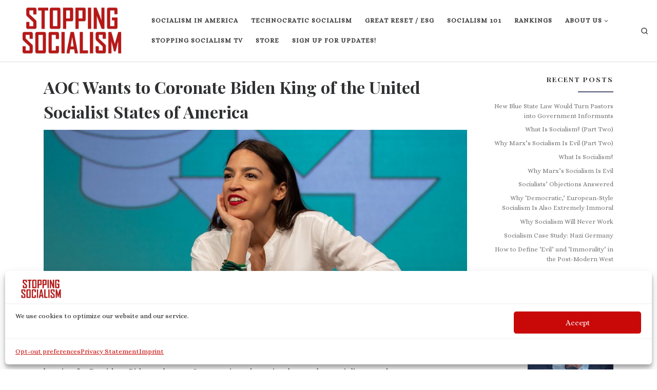

--- FILE ---
content_type: text/html; charset=UTF-8
request_url: https://stoppingsocialism.com/2022/03/aoc-wants-to-coronate-biden-king-of-the-united-socialist-states-of-america/
body_size: 22010
content:
<!DOCTYPE html>
<!--[if IE 7]>
<html class="ie ie7" lang="en-US">
<![endif]-->
<!--[if IE 8]>
<html class="ie ie8" lang="en-US">
<![endif]-->
<!--[if !(IE 7) | !(IE 8)  ]><!-->
<html lang="en-US" class="no-js">
<!--<![endif]-->
  <head>
  <meta charset="UTF-8" />
  <meta http-equiv="X-UA-Compatible" content="IE=EDGE" />
  <meta name="viewport" content="width=device-width, initial-scale=1.0" />
  <link rel="profile"  href="https://gmpg.org/xfn/11" />
  <link rel="pingback" href="https://stoppingsocialism.com/xmlrpc.php" />

<!-- Author Meta Tags by Molongui Authorship, visit: https://wordpress.org/plugins/molongui-authorship/ -->
<meta name="author" content="Chris Talgo">
<!-- /Molongui Authorship -->

<script>(function(html){html.className = html.className.replace(/\bno-js\b/,'js')})(document.documentElement);</script>
<title>AOC Wants to Coronate Biden King of the United Socialist States of America  &amp;ndash; Stopping Socialism</title>
	<style>img:is([sizes="auto" i], [sizes^="auto," i]) { contain-intrinsic-size: 3000px 1500px }</style>
	<meta name="dlm-version" content="5.0.27"><meta name="description" content="It is ironic that Rep. Alexandria Ocasio-Cortez (D-NY), who is a member of the legislative branch, is practically begging for President Biden to bypass Congress in order to implement her socialist agenda. Typically, members of Congress are reluctant to cede legislative power to the executive branch, seeing as how the&hellip;">
<meta name="robots" content="index, follow, max-snippet:-1, max-image-preview:large, max-video-preview:-1">
<link rel="canonical" href="https://stoppingsocialism.com/2022/03/aoc-wants-to-coronate-biden-king-of-the-united-socialist-states-of-america/">
<meta property="og:url" content="https://stoppingsocialism.com/2022/03/aoc-wants-to-coronate-biden-king-of-the-united-socialist-states-of-america/">
<meta property="og:site_name" content="Stopping Socialism">
<meta property="og:locale" content="en_US">
<meta property="og:type" content="article">
<meta property="article:author" content="https://www.facebook.com/StoppingSocialism">
<meta property="article:publisher" content="https://www.facebook.com/StoppingSocialism">
<meta property="article:section" content="Socialism in America">
<meta property="article:tag" content="build back better">
<meta property="article:tag" content="executive actions">
<meta property="article:tag" content="Joe Manchin">
<meta property="article:tag" content="president biden">
<meta property="article:tag" content="Rep. Alexandria Ocasio-Cortez">
<meta property="og:title" content="AOC Wants to Coronate Biden King of the United Socialist States of America  &amp;ndash; Stopping Socialism">
<meta property="og:description" content="It is ironic that Rep. Alexandria Ocasio-Cortez (D-NY), who is a member of the legislative branch, is practically begging for President Biden to bypass Congress in order to implement her socialist agenda. Typically, members of Congress are reluctant to cede legislative power to the executive branch, seeing as how the&hellip;">
<meta property="og:image" content="https://stoppingsocialism.com/wp-content/uploads/2022/03/AOC1.jpg">
<meta property="og:image:secure_url" content="https://stoppingsocialism.com/wp-content/uploads/2022/03/AOC1.jpg">
<meta property="og:image:width" content="1280">
<meta property="og:image:height" content="720">
<meta property="fb:pages" content="">
<meta property="fb:admins" content="">
<meta property="fb:app_id" content="">
<meta name="twitter:card" content="summary">
<meta name="twitter:site" content="@http://@StopSocialists">
<meta name="twitter:creator" content="@http://@StopSocialists">
<meta name="twitter:title" content="AOC Wants to Coronate Biden King of the United Socialist States of America  &amp;ndash; Stopping Socialism">
<meta name="twitter:description" content="It is ironic that Rep. Alexandria Ocasio-Cortez (D-NY), who is a member of the legislative branch, is practically begging for President Biden to bypass Congress in order to implement her socialist agenda. Typically, members of Congress are reluctant to cede legislative power to the executive branch, seeing as how the&hellip;">
<meta name="twitter:image" content="https://stoppingsocialism.com/wp-content/uploads/2022/03/AOC1.jpg">
<link rel='dns-prefetch' href='//www.googletagmanager.com' />
<link rel="alternate" type="application/rss+xml" title="Stopping Socialism &raquo; Feed" href="https://stoppingsocialism.com/feed/" />
<link rel="alternate" type="application/rss+xml" title="Stopping Socialism &raquo; Comments Feed" href="https://stoppingsocialism.com/comments/feed/" />
<script>
window._wpemojiSettings = {"baseUrl":"https:\/\/s.w.org\/images\/core\/emoji\/16.0.1\/72x72\/","ext":".png","svgUrl":"https:\/\/s.w.org\/images\/core\/emoji\/16.0.1\/svg\/","svgExt":".svg","source":{"concatemoji":"https:\/\/stoppingsocialism.com\/wp-includes\/js\/wp-emoji-release.min.js?ver=6.8.3"}};
/*! This file is auto-generated */
!function(s,n){var o,i,e;function c(e){try{var t={supportTests:e,timestamp:(new Date).valueOf()};sessionStorage.setItem(o,JSON.stringify(t))}catch(e){}}function p(e,t,n){e.clearRect(0,0,e.canvas.width,e.canvas.height),e.fillText(t,0,0);var t=new Uint32Array(e.getImageData(0,0,e.canvas.width,e.canvas.height).data),a=(e.clearRect(0,0,e.canvas.width,e.canvas.height),e.fillText(n,0,0),new Uint32Array(e.getImageData(0,0,e.canvas.width,e.canvas.height).data));return t.every(function(e,t){return e===a[t]})}function u(e,t){e.clearRect(0,0,e.canvas.width,e.canvas.height),e.fillText(t,0,0);for(var n=e.getImageData(16,16,1,1),a=0;a<n.data.length;a++)if(0!==n.data[a])return!1;return!0}function f(e,t,n,a){switch(t){case"flag":return n(e,"\ud83c\udff3\ufe0f\u200d\u26a7\ufe0f","\ud83c\udff3\ufe0f\u200b\u26a7\ufe0f")?!1:!n(e,"\ud83c\udde8\ud83c\uddf6","\ud83c\udde8\u200b\ud83c\uddf6")&&!n(e,"\ud83c\udff4\udb40\udc67\udb40\udc62\udb40\udc65\udb40\udc6e\udb40\udc67\udb40\udc7f","\ud83c\udff4\u200b\udb40\udc67\u200b\udb40\udc62\u200b\udb40\udc65\u200b\udb40\udc6e\u200b\udb40\udc67\u200b\udb40\udc7f");case"emoji":return!a(e,"\ud83e\udedf")}return!1}function g(e,t,n,a){var r="undefined"!=typeof WorkerGlobalScope&&self instanceof WorkerGlobalScope?new OffscreenCanvas(300,150):s.createElement("canvas"),o=r.getContext("2d",{willReadFrequently:!0}),i=(o.textBaseline="top",o.font="600 32px Arial",{});return e.forEach(function(e){i[e]=t(o,e,n,a)}),i}function t(e){var t=s.createElement("script");t.src=e,t.defer=!0,s.head.appendChild(t)}"undefined"!=typeof Promise&&(o="wpEmojiSettingsSupports",i=["flag","emoji"],n.supports={everything:!0,everythingExceptFlag:!0},e=new Promise(function(e){s.addEventListener("DOMContentLoaded",e,{once:!0})}),new Promise(function(t){var n=function(){try{var e=JSON.parse(sessionStorage.getItem(o));if("object"==typeof e&&"number"==typeof e.timestamp&&(new Date).valueOf()<e.timestamp+604800&&"object"==typeof e.supportTests)return e.supportTests}catch(e){}return null}();if(!n){if("undefined"!=typeof Worker&&"undefined"!=typeof OffscreenCanvas&&"undefined"!=typeof URL&&URL.createObjectURL&&"undefined"!=typeof Blob)try{var e="postMessage("+g.toString()+"("+[JSON.stringify(i),f.toString(),p.toString(),u.toString()].join(",")+"));",a=new Blob([e],{type:"text/javascript"}),r=new Worker(URL.createObjectURL(a),{name:"wpTestEmojiSupports"});return void(r.onmessage=function(e){c(n=e.data),r.terminate(),t(n)})}catch(e){}c(n=g(i,f,p,u))}t(n)}).then(function(e){for(var t in e)n.supports[t]=e[t],n.supports.everything=n.supports.everything&&n.supports[t],"flag"!==t&&(n.supports.everythingExceptFlag=n.supports.everythingExceptFlag&&n.supports[t]);n.supports.everythingExceptFlag=n.supports.everythingExceptFlag&&!n.supports.flag,n.DOMReady=!1,n.readyCallback=function(){n.DOMReady=!0}}).then(function(){return e}).then(function(){var e;n.supports.everything||(n.readyCallback(),(e=n.source||{}).concatemoji?t(e.concatemoji):e.wpemoji&&e.twemoji&&(t(e.twemoji),t(e.wpemoji)))}))}((window,document),window._wpemojiSettings);
</script>
<style id='wp-emoji-styles-inline-css'>

	img.wp-smiley, img.emoji {
		display: inline !important;
		border: none !important;
		box-shadow: none !important;
		height: 1em !important;
		width: 1em !important;
		margin: 0 0.07em !important;
		vertical-align: -0.1em !important;
		background: none !important;
		padding: 0 !important;
	}
</style>
<link rel='stylesheet' id='wp-block-library-css' href='https://stoppingsocialism.com/wp-includes/css/dist/block-library/style.min.css?ver=6.8.3' media='all' />
<style id='classic-theme-styles-inline-css'>
/*! This file is auto-generated */
.wp-block-button__link{color:#fff;background-color:#32373c;border-radius:9999px;box-shadow:none;text-decoration:none;padding:calc(.667em + 2px) calc(1.333em + 2px);font-size:1.125em}.wp-block-file__button{background:#32373c;color:#fff;text-decoration:none}
</style>
<style id='global-styles-inline-css'>
:root{--wp--preset--aspect-ratio--square: 1;--wp--preset--aspect-ratio--4-3: 4/3;--wp--preset--aspect-ratio--3-4: 3/4;--wp--preset--aspect-ratio--3-2: 3/2;--wp--preset--aspect-ratio--2-3: 2/3;--wp--preset--aspect-ratio--16-9: 16/9;--wp--preset--aspect-ratio--9-16: 9/16;--wp--preset--color--black: #000000;--wp--preset--color--cyan-bluish-gray: #abb8c3;--wp--preset--color--white: #ffffff;--wp--preset--color--pale-pink: #f78da7;--wp--preset--color--vivid-red: #cf2e2e;--wp--preset--color--luminous-vivid-orange: #ff6900;--wp--preset--color--luminous-vivid-amber: #fcb900;--wp--preset--color--light-green-cyan: #7bdcb5;--wp--preset--color--vivid-green-cyan: #00d084;--wp--preset--color--pale-cyan-blue: #8ed1fc;--wp--preset--color--vivid-cyan-blue: #0693e3;--wp--preset--color--vivid-purple: #9b51e0;--wp--preset--gradient--vivid-cyan-blue-to-vivid-purple: linear-gradient(135deg,rgba(6,147,227,1) 0%,rgb(155,81,224) 100%);--wp--preset--gradient--light-green-cyan-to-vivid-green-cyan: linear-gradient(135deg,rgb(122,220,180) 0%,rgb(0,208,130) 100%);--wp--preset--gradient--luminous-vivid-amber-to-luminous-vivid-orange: linear-gradient(135deg,rgba(252,185,0,1) 0%,rgba(255,105,0,1) 100%);--wp--preset--gradient--luminous-vivid-orange-to-vivid-red: linear-gradient(135deg,rgba(255,105,0,1) 0%,rgb(207,46,46) 100%);--wp--preset--gradient--very-light-gray-to-cyan-bluish-gray: linear-gradient(135deg,rgb(238,238,238) 0%,rgb(169,184,195) 100%);--wp--preset--gradient--cool-to-warm-spectrum: linear-gradient(135deg,rgb(74,234,220) 0%,rgb(151,120,209) 20%,rgb(207,42,186) 40%,rgb(238,44,130) 60%,rgb(251,105,98) 80%,rgb(254,248,76) 100%);--wp--preset--gradient--blush-light-purple: linear-gradient(135deg,rgb(255,206,236) 0%,rgb(152,150,240) 100%);--wp--preset--gradient--blush-bordeaux: linear-gradient(135deg,rgb(254,205,165) 0%,rgb(254,45,45) 50%,rgb(107,0,62) 100%);--wp--preset--gradient--luminous-dusk: linear-gradient(135deg,rgb(255,203,112) 0%,rgb(199,81,192) 50%,rgb(65,88,208) 100%);--wp--preset--gradient--pale-ocean: linear-gradient(135deg,rgb(255,245,203) 0%,rgb(182,227,212) 50%,rgb(51,167,181) 100%);--wp--preset--gradient--electric-grass: linear-gradient(135deg,rgb(202,248,128) 0%,rgb(113,206,126) 100%);--wp--preset--gradient--midnight: linear-gradient(135deg,rgb(2,3,129) 0%,rgb(40,116,252) 100%);--wp--preset--font-size--small: 13px;--wp--preset--font-size--medium: 20px;--wp--preset--font-size--large: 36px;--wp--preset--font-size--x-large: 42px;--wp--preset--spacing--20: 0.44rem;--wp--preset--spacing--30: 0.67rem;--wp--preset--spacing--40: 1rem;--wp--preset--spacing--50: 1.5rem;--wp--preset--spacing--60: 2.25rem;--wp--preset--spacing--70: 3.38rem;--wp--preset--spacing--80: 5.06rem;--wp--preset--shadow--natural: 6px 6px 9px rgba(0, 0, 0, 0.2);--wp--preset--shadow--deep: 12px 12px 50px rgba(0, 0, 0, 0.4);--wp--preset--shadow--sharp: 6px 6px 0px rgba(0, 0, 0, 0.2);--wp--preset--shadow--outlined: 6px 6px 0px -3px rgba(255, 255, 255, 1), 6px 6px rgba(0, 0, 0, 1);--wp--preset--shadow--crisp: 6px 6px 0px rgba(0, 0, 0, 1);}:where(.is-layout-flex){gap: 0.5em;}:where(.is-layout-grid){gap: 0.5em;}body .is-layout-flex{display: flex;}.is-layout-flex{flex-wrap: wrap;align-items: center;}.is-layout-flex > :is(*, div){margin: 0;}body .is-layout-grid{display: grid;}.is-layout-grid > :is(*, div){margin: 0;}:where(.wp-block-columns.is-layout-flex){gap: 2em;}:where(.wp-block-columns.is-layout-grid){gap: 2em;}:where(.wp-block-post-template.is-layout-flex){gap: 1.25em;}:where(.wp-block-post-template.is-layout-grid){gap: 1.25em;}.has-black-color{color: var(--wp--preset--color--black) !important;}.has-cyan-bluish-gray-color{color: var(--wp--preset--color--cyan-bluish-gray) !important;}.has-white-color{color: var(--wp--preset--color--white) !important;}.has-pale-pink-color{color: var(--wp--preset--color--pale-pink) !important;}.has-vivid-red-color{color: var(--wp--preset--color--vivid-red) !important;}.has-luminous-vivid-orange-color{color: var(--wp--preset--color--luminous-vivid-orange) !important;}.has-luminous-vivid-amber-color{color: var(--wp--preset--color--luminous-vivid-amber) !important;}.has-light-green-cyan-color{color: var(--wp--preset--color--light-green-cyan) !important;}.has-vivid-green-cyan-color{color: var(--wp--preset--color--vivid-green-cyan) !important;}.has-pale-cyan-blue-color{color: var(--wp--preset--color--pale-cyan-blue) !important;}.has-vivid-cyan-blue-color{color: var(--wp--preset--color--vivid-cyan-blue) !important;}.has-vivid-purple-color{color: var(--wp--preset--color--vivid-purple) !important;}.has-black-background-color{background-color: var(--wp--preset--color--black) !important;}.has-cyan-bluish-gray-background-color{background-color: var(--wp--preset--color--cyan-bluish-gray) !important;}.has-white-background-color{background-color: var(--wp--preset--color--white) !important;}.has-pale-pink-background-color{background-color: var(--wp--preset--color--pale-pink) !important;}.has-vivid-red-background-color{background-color: var(--wp--preset--color--vivid-red) !important;}.has-luminous-vivid-orange-background-color{background-color: var(--wp--preset--color--luminous-vivid-orange) !important;}.has-luminous-vivid-amber-background-color{background-color: var(--wp--preset--color--luminous-vivid-amber) !important;}.has-light-green-cyan-background-color{background-color: var(--wp--preset--color--light-green-cyan) !important;}.has-vivid-green-cyan-background-color{background-color: var(--wp--preset--color--vivid-green-cyan) !important;}.has-pale-cyan-blue-background-color{background-color: var(--wp--preset--color--pale-cyan-blue) !important;}.has-vivid-cyan-blue-background-color{background-color: var(--wp--preset--color--vivid-cyan-blue) !important;}.has-vivid-purple-background-color{background-color: var(--wp--preset--color--vivid-purple) !important;}.has-black-border-color{border-color: var(--wp--preset--color--black) !important;}.has-cyan-bluish-gray-border-color{border-color: var(--wp--preset--color--cyan-bluish-gray) !important;}.has-white-border-color{border-color: var(--wp--preset--color--white) !important;}.has-pale-pink-border-color{border-color: var(--wp--preset--color--pale-pink) !important;}.has-vivid-red-border-color{border-color: var(--wp--preset--color--vivid-red) !important;}.has-luminous-vivid-orange-border-color{border-color: var(--wp--preset--color--luminous-vivid-orange) !important;}.has-luminous-vivid-amber-border-color{border-color: var(--wp--preset--color--luminous-vivid-amber) !important;}.has-light-green-cyan-border-color{border-color: var(--wp--preset--color--light-green-cyan) !important;}.has-vivid-green-cyan-border-color{border-color: var(--wp--preset--color--vivid-green-cyan) !important;}.has-pale-cyan-blue-border-color{border-color: var(--wp--preset--color--pale-cyan-blue) !important;}.has-vivid-cyan-blue-border-color{border-color: var(--wp--preset--color--vivid-cyan-blue) !important;}.has-vivid-purple-border-color{border-color: var(--wp--preset--color--vivid-purple) !important;}.has-vivid-cyan-blue-to-vivid-purple-gradient-background{background: var(--wp--preset--gradient--vivid-cyan-blue-to-vivid-purple) !important;}.has-light-green-cyan-to-vivid-green-cyan-gradient-background{background: var(--wp--preset--gradient--light-green-cyan-to-vivid-green-cyan) !important;}.has-luminous-vivid-amber-to-luminous-vivid-orange-gradient-background{background: var(--wp--preset--gradient--luminous-vivid-amber-to-luminous-vivid-orange) !important;}.has-luminous-vivid-orange-to-vivid-red-gradient-background{background: var(--wp--preset--gradient--luminous-vivid-orange-to-vivid-red) !important;}.has-very-light-gray-to-cyan-bluish-gray-gradient-background{background: var(--wp--preset--gradient--very-light-gray-to-cyan-bluish-gray) !important;}.has-cool-to-warm-spectrum-gradient-background{background: var(--wp--preset--gradient--cool-to-warm-spectrum) !important;}.has-blush-light-purple-gradient-background{background: var(--wp--preset--gradient--blush-light-purple) !important;}.has-blush-bordeaux-gradient-background{background: var(--wp--preset--gradient--blush-bordeaux) !important;}.has-luminous-dusk-gradient-background{background: var(--wp--preset--gradient--luminous-dusk) !important;}.has-pale-ocean-gradient-background{background: var(--wp--preset--gradient--pale-ocean) !important;}.has-electric-grass-gradient-background{background: var(--wp--preset--gradient--electric-grass) !important;}.has-midnight-gradient-background{background: var(--wp--preset--gradient--midnight) !important;}.has-small-font-size{font-size: var(--wp--preset--font-size--small) !important;}.has-medium-font-size{font-size: var(--wp--preset--font-size--medium) !important;}.has-large-font-size{font-size: var(--wp--preset--font-size--large) !important;}.has-x-large-font-size{font-size: var(--wp--preset--font-size--x-large) !important;}
:where(.wp-block-post-template.is-layout-flex){gap: 1.25em;}:where(.wp-block-post-template.is-layout-grid){gap: 1.25em;}
:where(.wp-block-columns.is-layout-flex){gap: 2em;}:where(.wp-block-columns.is-layout-grid){gap: 2em;}
:root :where(.wp-block-pullquote){font-size: 1.5em;line-height: 1.6;}
</style>
<link rel='stylesheet' id='gn-frontend-gnfollow-style-css' href='https://stoppingsocialism.com/wp-content/plugins/gn-publisher/assets/css/gn-frontend-gnfollow.min.css?ver=1.5.22' media='all' />
<link rel='stylesheet' id='cmplz-general-css' href='https://stoppingsocialism.com/wp-content/plugins/complianz-gdpr-premium/assets/css/cookieblocker.min.css?ver=1701696705' media='all' />
<link rel='stylesheet' id='wp-components-css' href='https://stoppingsocialism.com/wp-includes/css/dist/components/style.min.css?ver=6.8.3' media='all' />
<link rel='stylesheet' id='godaddy-styles-css' href='https://stoppingsocialism.com/wp-content/mu-plugins/vendor/wpex/godaddy-launch/includes/Dependencies/GoDaddy/Styles/build/latest.css?ver=2.0.2' media='all' />
<link rel='stylesheet' id='customizr-main-css' href='https://stoppingsocialism.com/wp-content/themes/customizr/assets/front/css/style.min.css?ver=4.4.24' media='all' />
<style id='customizr-main-inline-css'>
::-moz-selection{background-color:#545875}::selection{background-color:#545875}a,.btn-skin:active,.btn-skin:focus,.btn-skin:hover,.btn-skin.inverted,.grid-container__classic .post-type__icon,.post-type__icon:hover .icn-format,.grid-container__classic .post-type__icon:hover .icn-format,[class*='grid-container__'] .entry-title a.czr-title:hover,input[type=checkbox]:checked::before{color:#545875}.czr-css-loader > div ,.btn-skin,.btn-skin:active,.btn-skin:focus,.btn-skin:hover,.btn-skin-h-dark,.btn-skin-h-dark.inverted:active,.btn-skin-h-dark.inverted:focus,.btn-skin-h-dark.inverted:hover{border-color:#545875}.tc-header.border-top{border-top-color:#545875}[class*='grid-container__'] .entry-title a:hover::after,.grid-container__classic .post-type__icon,.btn-skin,.btn-skin.inverted:active,.btn-skin.inverted:focus,.btn-skin.inverted:hover,.btn-skin-h-dark,.btn-skin-h-dark.inverted:active,.btn-skin-h-dark.inverted:focus,.btn-skin-h-dark.inverted:hover,.sidebar .widget-title::after,input[type=radio]:checked::before{background-color:#545875}.btn-skin-light:active,.btn-skin-light:focus,.btn-skin-light:hover,.btn-skin-light.inverted{color:#787c9e}input:not([type='submit']):not([type='button']):not([type='number']):not([type='checkbox']):not([type='radio']):focus,textarea:focus,.btn-skin-light,.btn-skin-light.inverted,.btn-skin-light:active,.btn-skin-light:focus,.btn-skin-light:hover,.btn-skin-light.inverted:active,.btn-skin-light.inverted:focus,.btn-skin-light.inverted:hover{border-color:#787c9e}.btn-skin-light,.btn-skin-light.inverted:active,.btn-skin-light.inverted:focus,.btn-skin-light.inverted:hover{background-color:#787c9e}.btn-skin-lightest:active,.btn-skin-lightest:focus,.btn-skin-lightest:hover,.btn-skin-lightest.inverted{color:#878ba8}.btn-skin-lightest,.btn-skin-lightest.inverted,.btn-skin-lightest:active,.btn-skin-lightest:focus,.btn-skin-lightest:hover,.btn-skin-lightest.inverted:active,.btn-skin-lightest.inverted:focus,.btn-skin-lightest.inverted:hover{border-color:#878ba8}.btn-skin-lightest,.btn-skin-lightest.inverted:active,.btn-skin-lightest.inverted:focus,.btn-skin-lightest.inverted:hover{background-color:#878ba8}.pagination,a:hover,a:focus,a:active,.btn-skin-dark:active,.btn-skin-dark:focus,.btn-skin-dark:hover,.btn-skin-dark.inverted,.btn-skin-dark-oh:active,.btn-skin-dark-oh:focus,.btn-skin-dark-oh:hover,.post-info a:not(.btn):hover,.grid-container__classic .post-type__icon .icn-format,[class*='grid-container__'] .hover .entry-title a,.widget-area a:not(.btn):hover,a.czr-format-link:hover,.format-link.hover a.czr-format-link,button[type=submit]:hover,button[type=submit]:active,button[type=submit]:focus,input[type=submit]:hover,input[type=submit]:active,input[type=submit]:focus,.tabs .nav-link:hover,.tabs .nav-link.active,.tabs .nav-link.active:hover,.tabs .nav-link.active:focus{color:#3a3d51}.grid-container__classic.tc-grid-border .grid__item,.btn-skin-dark,.btn-skin-dark.inverted,button[type=submit],input[type=submit],.btn-skin-dark:active,.btn-skin-dark:focus,.btn-skin-dark:hover,.btn-skin-dark.inverted:active,.btn-skin-dark.inverted:focus,.btn-skin-dark.inverted:hover,.btn-skin-h-dark:active,.btn-skin-h-dark:focus,.btn-skin-h-dark:hover,.btn-skin-h-dark.inverted,.btn-skin-h-dark.inverted,.btn-skin-h-dark.inverted,.btn-skin-dark-oh:active,.btn-skin-dark-oh:focus,.btn-skin-dark-oh:hover,.btn-skin-dark-oh.inverted:active,.btn-skin-dark-oh.inverted:focus,.btn-skin-dark-oh.inverted:hover,button[type=submit]:hover,button[type=submit]:active,button[type=submit]:focus,input[type=submit]:hover,input[type=submit]:active,input[type=submit]:focus{border-color:#3a3d51}.btn-skin-dark,.btn-skin-dark.inverted:active,.btn-skin-dark.inverted:focus,.btn-skin-dark.inverted:hover,.btn-skin-h-dark:active,.btn-skin-h-dark:focus,.btn-skin-h-dark:hover,.btn-skin-h-dark.inverted,.btn-skin-h-dark.inverted,.btn-skin-h-dark.inverted,.btn-skin-dark-oh.inverted:active,.btn-skin-dark-oh.inverted:focus,.btn-skin-dark-oh.inverted:hover,.grid-container__classic .post-type__icon:hover,button[type=submit],input[type=submit],.czr-link-hover-underline .widgets-list-layout-links a:not(.btn)::before,.czr-link-hover-underline .widget_archive a:not(.btn)::before,.czr-link-hover-underline .widget_nav_menu a:not(.btn)::before,.czr-link-hover-underline .widget_rss ul a:not(.btn)::before,.czr-link-hover-underline .widget_recent_entries a:not(.btn)::before,.czr-link-hover-underline .widget_categories a:not(.btn)::before,.czr-link-hover-underline .widget_meta a:not(.btn)::before,.czr-link-hover-underline .widget_recent_comments a:not(.btn)::before,.czr-link-hover-underline .widget_pages a:not(.btn)::before,.czr-link-hover-underline .widget_calendar a:not(.btn)::before,[class*='grid-container__'] .hover .entry-title a::after,a.czr-format-link::before,.comment-author a::before,.comment-link::before,.tabs .nav-link.active::before{background-color:#3a3d51}.btn-skin-dark-shaded:active,.btn-skin-dark-shaded:focus,.btn-skin-dark-shaded:hover,.btn-skin-dark-shaded.inverted{background-color:rgba(58,61,81,0.2)}.btn-skin-dark-shaded,.btn-skin-dark-shaded.inverted:active,.btn-skin-dark-shaded.inverted:focus,.btn-skin-dark-shaded.inverted:hover{background-color:rgba(58,61,81,0.8)}.navbar-brand,.header-tagline,h1,h2,h3,.tc-dropcap { font-family : 'Playfair Display';font-weight : 700; }
body { font-family : 'Alice'; }

              body {
                font-size : 0.79em!important;
                line-height : 1.5em;
              }
              @media (min-width: 20em) and (max-width: 60em) {
                body {
                  font-size: calc( 0.79em + 0.1045 * ( ( 100vw - 20em) / 40 ))!important;
                }
              }
              @media (min-width: 60em) {
                body {
                  font-size: 0.82em!important;
                }
              }

.tc-singular-thumbnail-wrapper .entry-media__wrapper {
                max-height: 380px;
                height :380px
              }

#czr-push-footer { display: none; visibility: hidden; }
        .czr-sticky-footer #czr-push-footer.sticky-footer-enabled { display: block; }
        
</style>
<link rel='stylesheet' id='customizr-ms-respond-css' href='https://stoppingsocialism.com/wp-content/themes/customizr/assets/front/css/style-modular-scale.min.css?ver=4.4.24' media='all' />
<script src="https://stoppingsocialism.com/wp-includes/js/jquery/jquery.min.js?ver=3.7.1" id="jquery-core-js"></script>
<script src="https://stoppingsocialism.com/wp-includes/js/jquery/jquery-migrate.min.js?ver=3.4.1" id="jquery-migrate-js"></script>
<script src="https://stoppingsocialism.com/wp-content/themes/customizr/assets/front/js/libs/modernizr.min.js?ver=4.4.24" id="modernizr-js"></script>
<script src="https://stoppingsocialism.com/wp-includes/js/underscore.min.js?ver=1.13.7" id="underscore-js"></script>
<script id="tc-scripts-js-extra">
var CZRParams = {"assetsPath":"https:\/\/stoppingsocialism.com\/wp-content\/themes\/customizr\/assets\/front\/","mainScriptUrl":"https:\/\/stoppingsocialism.com\/wp-content\/themes\/customizr\/assets\/front\/js\/tc-scripts.min.js?4.4.24","deferFontAwesome":"1","fontAwesomeUrl":"https:\/\/stoppingsocialism.com\/wp-content\/themes\/customizr\/assets\/shared\/fonts\/fa\/css\/fontawesome-all.min.css?4.4.24","_disabled":[],"centerSliderImg":"1","isLightBoxEnabled":"1","SmoothScroll":{"Enabled":true,"Options":{"touchpadSupport":false}},"isAnchorScrollEnabled":"","anchorSmoothScrollExclude":{"simple":["[class*=edd]",".carousel-control","[data-toggle=\"modal\"]","[data-toggle=\"dropdown\"]","[data-toggle=\"czr-dropdown\"]","[data-toggle=\"tooltip\"]","[data-toggle=\"popover\"]","[data-toggle=\"collapse\"]","[data-toggle=\"czr-collapse\"]","[data-toggle=\"tab\"]","[data-toggle=\"pill\"]","[data-toggle=\"czr-pill\"]","[class*=upme]","[class*=um-]"],"deep":{"classes":[],"ids":[]}},"timerOnScrollAllBrowsers":"1","centerAllImg":"1","HasComments":"","LoadModernizr":"1","stickyHeader":"","extLinksStyle":"","extLinksTargetExt":"","extLinksSkipSelectors":{"classes":["btn","button"],"ids":[]},"dropcapEnabled":"","dropcapWhere":{"post":"","page":""},"dropcapMinWords":"","dropcapSkipSelectors":{"tags":["IMG","IFRAME","H1","H2","H3","H4","H5","H6","BLOCKQUOTE","UL","OL"],"classes":["btn"],"id":[]},"imgSmartLoadEnabled":"1","imgSmartLoadOpts":{"parentSelectors":["[class*=grid-container], .article-container",".__before_main_wrapper",".widget-front",".post-related-articles",".tc-singular-thumbnail-wrapper",".sek-module-inner"],"opts":{"excludeImg":[".tc-holder-img"]}},"imgSmartLoadsForSliders":"","pluginCompats":[],"isWPMobile":"","menuStickyUserSettings":{"desktop":"no_stick","mobile":"stick_up"},"adminAjaxUrl":"https:\/\/stoppingsocialism.com\/wp-admin\/admin-ajax.php","ajaxUrl":"https:\/\/stoppingsocialism.com\/?czrajax=1","frontNonce":{"id":"CZRFrontNonce","handle":"fea2ab2cc8"},"isDevMode":"","isModernStyle":"1","i18n":{"Permanently dismiss":"Permanently dismiss"},"frontNotifications":{"welcome":{"enabled":false,"content":"","dismissAction":"dismiss_welcome_note_front"}},"preloadGfonts":"1","googleFonts":"Playfair+Display:700%7CAlice","version":"4.4.24"};
</script>
<script src="https://stoppingsocialism.com/wp-content/themes/customizr/assets/front/js/tc-scripts.min.js?ver=4.4.24" id="tc-scripts-js" defer></script>

<!-- Google tag (gtag.js) snippet added by Site Kit -->
<!-- Google Analytics snippet added by Site Kit -->
<script id="google_gtagjs-js-before">
	
		window['gtag_enable_tcf_support'] = false;
window.dataLayer = window.dataLayer || [];
function gtag(){
	dataLayer.push(arguments);
}
gtag('set', 'ads_data_redaction', false);
gtag('set', 'url_passthrough', false);
gtag('consent', 'default', {
	'security_storage': "granted",
	'functionality_storage': "granted",
	'personalization_storage': "denied",
	'analytics_storage': 'denied',
	'ad_storage': "denied",
});

document.addEventListener("cmplz_fire_categories", function (e) {
	function gtag(){
		dataLayer.push(arguments);
	}
	var consentedCategories = e.detail.categories;
	let preferences = 'denied';
	let statistics = 'denied';
	let marketing = 'denied';

	if (cmplz_in_array( 'preferences', consentedCategories )) {
		preferences = 'granted';
	}

	if (cmplz_in_array( 'statistics', consentedCategories )) {
		statistics = 'granted';
	}

	if (cmplz_in_array( 'marketing', consentedCategories )) {
		marketing = 'granted';
	}
	gtag('consent', 'update', {
		'security_storage': "granted",
		'functionality_storage': "granted",
		'personalization_storage': preferences,
		'analytics_storage': statistics,
		'ad_storage': marketing,
	});
});

document.addEventListener("cmplz_revoke", function (e) {
	gtag('consent', 'update', {
		'security_storage': "granted",
		'functionality_storage': "granted",
		'personalization_storage': "denied",
		'analytics_storage': 'denied',
		'ad_storage': "denied",
	});
});
	
	
</script>
<script src="https://www.googletagmanager.com/gtag/js?id=G-ED9LSZHEB0" id="google_gtagjs-js" async></script>
<script id="google_gtagjs-js-after">
window.dataLayer = window.dataLayer || [];function gtag(){dataLayer.push(arguments);}
gtag("set","linker",{"domains":["stoppingsocialism.com"]});
gtag("js", new Date());
gtag("set", "developer_id.dZTNiMT", true);
gtag("config", "G-ED9LSZHEB0");
</script>
<link rel="https://api.w.org/" href="https://stoppingsocialism.com/wp-json/" /><link rel="alternate" title="JSON" type="application/json" href="https://stoppingsocialism.com/wp-json/wp/v2/posts/5134" /><link rel="EditURI" type="application/rsd+xml" title="RSD" href="https://stoppingsocialism.com/xmlrpc.php?rsd" />
<meta name="generator" content="WordPress 6.8.3" />
<link rel='shortlink' href='https://stoppingsocialism.com/?p=5134' />
<link rel="alternate" title="oEmbed (JSON)" type="application/json+oembed" href="https://stoppingsocialism.com/wp-json/oembed/1.0/embed?url=https%3A%2F%2Fstoppingsocialism.com%2F2022%2F03%2Faoc-wants-to-coronate-biden-king-of-the-united-socialist-states-of-america%2F" />
<link rel="alternate" title="oEmbed (XML)" type="text/xml+oembed" href="https://stoppingsocialism.com/wp-json/oembed/1.0/embed?url=https%3A%2F%2Fstoppingsocialism.com%2F2022%2F03%2Faoc-wants-to-coronate-biden-king-of-the-united-socialist-states-of-america%2F&#038;format=xml" />
<meta name="generator" content="Site Kit by Google 1.168.0" />			<style>.cmplz-hidden {
					display: none !important;
				}</style>            <style>
                .molongui-disabled-link
                {
                    border-bottom: none !important;
                    text-decoration: none !important;
                    color: inherit !important;
                    cursor: inherit !important;
                }
                .molongui-disabled-link:hover,
                .molongui-disabled-link:hover span
                {
                    border-bottom: none !important;
                    text-decoration: none !important;
                    color: inherit !important;
                    cursor: inherit !important;
                }
            </style>
                          <link rel="preload" as="font" type="font/woff2" href="https://stoppingsocialism.com/wp-content/themes/customizr/assets/shared/fonts/customizr/customizr.woff2?128396981" crossorigin="anonymous"/>
            <link rel="icon" href="https://stoppingsocialism.com/wp-content/uploads/2019/05/cropped-StoppingSocialismLogoNEW-32x32.png" sizes="32x32" />
<link rel="icon" href="https://stoppingsocialism.com/wp-content/uploads/2019/05/cropped-StoppingSocialismLogoNEW-192x192.png" sizes="192x192" />
<link rel="apple-touch-icon" href="https://stoppingsocialism.com/wp-content/uploads/2019/05/cropped-StoppingSocialismLogoNEW-180x180.png" />
<meta name="msapplication-TileImage" content="https://stoppingsocialism.com/wp-content/uploads/2019/05/cropped-StoppingSocialismLogoNEW-270x270.png" />
</head>

  <body data-cmplz=1 class="wp-singular post-template-default single single-post postid-5134 single-format-standard wp-custom-logo wp-embed-responsive wp-theme-customizr czr-link-hover-underline header-skin-light footer-skin-dark czr-r-sidebar tc-center-images czr-full-layout customizr-4-4-24 czr-sticky-footer">
          <a class="screen-reader-text skip-link" href="#content">Skip to content</a>
    
    
    <div id="tc-page-wrap" class="">

      <header class="tpnav-header__header tc-header sl-logo_left sticky-brand-shrink-on sticky-transparent czr-submenu-fade czr-submenu-move" >
        <div class="primary-navbar__wrapper d-none d-lg-block has-horizontal-menu" >
  <div class="container-fluid">
    <div class="row align-items-center flex-row primary-navbar__row">
      <div class="branding__container col col-auto" >
  <div class="branding align-items-center flex-column ">
    <div class="branding-row d-flex flex-row align-items-center align-self-start">
      <div class="navbar-brand col-auto " >
  <a class="navbar-brand-sitelogo" href="https://stoppingsocialism.com/"  aria-label="Stopping Socialism | Live Free or Die" >
    <img src="https://stoppingsocialism.com/wp-content/uploads/2025/07/cropped-Header-for-Website-Home-2-scaled-1.jpg" alt="Back Home" class="" width="2559" height="1023" style="max-width:250px;max-height:100px">  </a>
</div>
      </div>
      </div>
</div>
      <div class="primary-nav__container justify-content-lg-around col col-lg-auto flex-lg-column" >
  <div class="primary-nav__wrapper flex-lg-row align-items-center justify-content-end">
              <nav class="primary-nav__nav col" id="primary-nav">
          <div class="nav__menu-wrapper primary-nav__menu-wrapper justify-content-end czr-open-on-hover" >
<ul id="main-menu" class="primary-nav__menu regular-nav nav__menu nav"><li id="menu-item-7276" class="menu-item menu-item-type-taxonomy menu-item-object-category current-post-ancestor current-menu-parent current-post-parent current-active menu-item-7276"><a href="https://stoppingsocialism.com/category/socialism-in-america/" class="nav__link"><span class="nav__title">Socialism in America</span></a></li>
<li id="menu-item-7281" class="menu-item menu-item-type-taxonomy menu-item-object-category menu-item-7281"><a href="https://stoppingsocialism.com/category/technocratic-socialism/" class="nav__link"><span class="nav__title">Technocratic Socialism</span></a></li>
<li id="menu-item-7278" class="menu-item menu-item-type-taxonomy menu-item-object-category menu-item-7278"><a href="https://stoppingsocialism.com/category/the-great-reset-esg/" class="nav__link"><span class="nav__title">Great Reset / ESG</span></a></li>
<li id="menu-item-7279" class="menu-item menu-item-type-taxonomy menu-item-object-category menu-item-7279"><a href="https://stoppingsocialism.com/category/socialism-101/" class="nav__link"><span class="nav__title">Socialism 101</span></a></li>
<li id="menu-item-7280" class="menu-item menu-item-type-taxonomy menu-item-object-category menu-item-7280"><a href="https://stoppingsocialism.com/category/rankings/" class="nav__link"><span class="nav__title">Rankings</span></a></li>
<li id="menu-item-85" class="menu-item menu-item-type-post_type menu-item-object-page menu-item-has-children czr-dropdown menu-item-85"><a data-toggle="czr-dropdown" aria-haspopup="true" aria-expanded="false" href="https://stoppingsocialism.com/who-we-are/" class="nav__link"><span class="nav__title">About Us</span><span class="caret__dropdown-toggler"><i class="icn-down-small"></i></span></a>
<ul class="dropdown-menu czr-dropdown-menu">
	<li id="menu-item-84" class="menu-item menu-item-type-post_type menu-item-object-page dropdown-item menu-item-84"><a href="https://stoppingsocialism.com/what-we-stand-for/" class="nav__link"><span class="nav__title">What We Stand For</span></a></li>
	<li id="menu-item-497" class="menu-item menu-item-type-post_type menu-item-object-page dropdown-item menu-item-497"><a href="https://stoppingsocialism.com/masthead/" class="nav__link"><span class="nav__title">Masthead</span></a></li>
	<li id="menu-item-122" class="menu-item menu-item-type-post_type menu-item-object-page dropdown-item menu-item-122"><a href="https://stoppingsocialism.com/justin-haskins/" class="nav__link"><span class="nav__title">Justin Haskins</span></a></li>
	<li id="menu-item-156" class="menu-item menu-item-type-post_type menu-item-object-page dropdown-item menu-item-156"><a href="https://stoppingsocialism.com/donald-kendal/" class="nav__link"><span class="nav__title">Donald Kendal</span></a></li>
	<li id="menu-item-7247" class="menu-item menu-item-type-post_type menu-item-object-page dropdown-item menu-item-7247"><a href="https://stoppingsocialism.com/jack-mcpherrin/" class="nav__link"><span class="nav__title">Jack McPherrin</span></a></li>
	<li id="menu-item-964" class="menu-item menu-item-type-post_type menu-item-object-page dropdown-item menu-item-964"><a href="https://stoppingsocialism.com/chris-talgo/" class="nav__link"><span class="nav__title">Chris Talgo</span></a></li>
	<li id="menu-item-980" class="menu-item menu-item-type-post_type menu-item-object-page dropdown-item menu-item-980"><a href="https://stoppingsocialism.com/privacy-policy-2/" class="nav__link"><span class="nav__title">Privacy Policy</span></a></li>
</ul>
</li>
<li id="menu-item-1080" class="menu-item menu-item-type-custom menu-item-object-custom menu-item-1080"><a href="https://www.youtube.com/channel/UCgZeFXOjOCNq7QMgTEKNgJQ/featured" class="nav__link"><span class="nav__title">Stopping Socialism TV</span></a></li>
<li id="menu-item-1909" class="menu-item menu-item-type-custom menu-item-object-custom menu-item-1909"><a href="https://teespring.com/stores/stopping-socialism" class="nav__link"><span class="nav__title">Store</span></a></li>
<li id="menu-item-525" class="menu-item menu-item-type-post_type menu-item-object-page menu-item-525"><a href="https://stoppingsocialism.com/email-updates/" class="nav__link"><span class="nav__title">Sign Up for Updates!</span></a></li>
</ul></div>        </nav>
    <div class="primary-nav__utils nav__utils col-auto" >
    <ul class="nav utils flex-row flex-nowrap regular-nav">
      <li class="nav__search " >
  <a href="#" class="search-toggle_btn icn-search czr-overlay-toggle_btn"  aria-expanded="false"><span class="sr-only">Search</span></a>
        <div class="czr-search-expand">
      <div class="czr-search-expand-inner"><div class="search-form__container " >
  <form action="https://stoppingsocialism.com/" method="get" class="czr-form search-form">
    <div class="form-group czr-focus">
            <label for="s-694747c348f76" id="lsearch-694747c348f76">
        <span class="screen-reader-text">Search</span>
        <input id="s-694747c348f76" class="form-control czr-search-field" name="s" type="search" value="" aria-describedby="lsearch-694747c348f76" placeholder="Search &hellip;">
      </label>
      <button type="submit" class="button"><i class="icn-search"></i><span class="screen-reader-text">Search &hellip;</span></button>
    </div>
  </form>
</div></div>
    </div>
    </li>
    </ul>
</div>  </div>
</div>
    </div>
  </div>
</div>    <div class="mobile-navbar__wrapper d-lg-none mobile-sticky" >
    <div class="branding__container justify-content-between align-items-center container-fluid" >
  <div class="branding flex-column">
    <div class="branding-row d-flex align-self-start flex-row align-items-center">
      <div class="navbar-brand col-auto " >
  <a class="navbar-brand-sitelogo" href="https://stoppingsocialism.com/"  aria-label="Stopping Socialism | Live Free or Die" >
    <img src="https://stoppingsocialism.com/wp-content/uploads/2025/07/cropped-Header-for-Website-Home-2-scaled-1.jpg" alt="Back Home" class="" width="2559" height="1023" style="max-width:250px;max-height:100px">  </a>
</div>
    </div>
      </div>
  <div class="mobile-utils__wrapper nav__utils regular-nav">
    <ul class="nav utils row flex-row flex-nowrap">
      <li class="nav__search " >
  <a href="#" class="search-toggle_btn icn-search czr-dropdown" data-aria-haspopup="true" aria-expanded="false"><span class="sr-only">Search</span></a>
        <div class="czr-search-expand">
      <div class="czr-search-expand-inner"><div class="search-form__container " >
  <form action="https://stoppingsocialism.com/" method="get" class="czr-form search-form">
    <div class="form-group czr-focus">
            <label for="s-694747c349473" id="lsearch-694747c349473">
        <span class="screen-reader-text">Search</span>
        <input id="s-694747c349473" class="form-control czr-search-field" name="s" type="search" value="" aria-describedby="lsearch-694747c349473" placeholder="Search &hellip;">
      </label>
      <button type="submit" class="button"><i class="icn-search"></i><span class="screen-reader-text">Search &hellip;</span></button>
    </div>
  </form>
</div></div>
    </div>
        <ul class="dropdown-menu czr-dropdown-menu">
      <li class="header-search__container container-fluid">
  <div class="search-form__container " >
  <form action="https://stoppingsocialism.com/" method="get" class="czr-form search-form">
    <div class="form-group czr-focus">
            <label for="s-694747c349594" id="lsearch-694747c349594">
        <span class="screen-reader-text">Search</span>
        <input id="s-694747c349594" class="form-control czr-search-field" name="s" type="search" value="" aria-describedby="lsearch-694747c349594" placeholder="Search &hellip;">
      </label>
      <button type="submit" class="button"><i class="icn-search"></i><span class="screen-reader-text">Search &hellip;</span></button>
    </div>
  </form>
</div></li>    </ul>
  </li>
<li class="hamburger-toggler__container " >
  <button class="ham-toggler-menu czr-collapsed" data-toggle="czr-collapse" data-target="#mobile-nav"><span class="ham__toggler-span-wrapper"><span class="line line-1"></span><span class="line line-2"></span><span class="line line-3"></span></span><span class="screen-reader-text">Menu</span></button>
</li>
    </ul>
  </div>
</div>
<div class="mobile-nav__container " >
   <nav class="mobile-nav__nav flex-column czr-collapse" id="mobile-nav">
      <div class="mobile-nav__inner container-fluid">
      <div class="nav__menu-wrapper mobile-nav__menu-wrapper czr-open-on-click" >
<ul id="mobile-nav-menu" class="mobile-nav__menu vertical-nav nav__menu flex-column nav"><li class="menu-item menu-item-type-taxonomy menu-item-object-category current-post-ancestor current-menu-parent current-post-parent current-active menu-item-7276"><a href="https://stoppingsocialism.com/category/socialism-in-america/" class="nav__link"><span class="nav__title">Socialism in America</span></a></li>
<li class="menu-item menu-item-type-taxonomy menu-item-object-category menu-item-7281"><a href="https://stoppingsocialism.com/category/technocratic-socialism/" class="nav__link"><span class="nav__title">Technocratic Socialism</span></a></li>
<li class="menu-item menu-item-type-taxonomy menu-item-object-category menu-item-7278"><a href="https://stoppingsocialism.com/category/the-great-reset-esg/" class="nav__link"><span class="nav__title">Great Reset / ESG</span></a></li>
<li class="menu-item menu-item-type-taxonomy menu-item-object-category menu-item-7279"><a href="https://stoppingsocialism.com/category/socialism-101/" class="nav__link"><span class="nav__title">Socialism 101</span></a></li>
<li class="menu-item menu-item-type-taxonomy menu-item-object-category menu-item-7280"><a href="https://stoppingsocialism.com/category/rankings/" class="nav__link"><span class="nav__title">Rankings</span></a></li>
<li class="menu-item menu-item-type-post_type menu-item-object-page menu-item-has-children czr-dropdown menu-item-85"><span class="display-flex nav__link-wrapper align-items-start"><a href="https://stoppingsocialism.com/who-we-are/" class="nav__link"><span class="nav__title">About Us</span></a><button data-toggle="czr-dropdown" aria-haspopup="true" aria-expanded="false" class="caret__dropdown-toggler czr-btn-link"><i class="icn-down-small"></i></button></span>
<ul class="dropdown-menu czr-dropdown-menu">
	<li class="menu-item menu-item-type-post_type menu-item-object-page dropdown-item menu-item-84"><a href="https://stoppingsocialism.com/what-we-stand-for/" class="nav__link"><span class="nav__title">What We Stand For</span></a></li>
	<li class="menu-item menu-item-type-post_type menu-item-object-page dropdown-item menu-item-497"><a href="https://stoppingsocialism.com/masthead/" class="nav__link"><span class="nav__title">Masthead</span></a></li>
	<li class="menu-item menu-item-type-post_type menu-item-object-page dropdown-item menu-item-122"><a href="https://stoppingsocialism.com/justin-haskins/" class="nav__link"><span class="nav__title">Justin Haskins</span></a></li>
	<li class="menu-item menu-item-type-post_type menu-item-object-page dropdown-item menu-item-156"><a href="https://stoppingsocialism.com/donald-kendal/" class="nav__link"><span class="nav__title">Donald Kendal</span></a></li>
	<li class="menu-item menu-item-type-post_type menu-item-object-page dropdown-item menu-item-7247"><a href="https://stoppingsocialism.com/jack-mcpherrin/" class="nav__link"><span class="nav__title">Jack McPherrin</span></a></li>
	<li class="menu-item menu-item-type-post_type menu-item-object-page dropdown-item menu-item-964"><a href="https://stoppingsocialism.com/chris-talgo/" class="nav__link"><span class="nav__title">Chris Talgo</span></a></li>
	<li class="menu-item menu-item-type-post_type menu-item-object-page dropdown-item menu-item-980"><a href="https://stoppingsocialism.com/privacy-policy-2/" class="nav__link"><span class="nav__title">Privacy Policy</span></a></li>
</ul>
</li>
<li class="menu-item menu-item-type-custom menu-item-object-custom menu-item-1080"><a href="https://www.youtube.com/channel/UCgZeFXOjOCNq7QMgTEKNgJQ/featured" class="nav__link"><span class="nav__title">Stopping Socialism TV</span></a></li>
<li class="menu-item menu-item-type-custom menu-item-object-custom menu-item-1909"><a href="https://teespring.com/stores/stopping-socialism" class="nav__link"><span class="nav__title">Store</span></a></li>
<li class="menu-item menu-item-type-post_type menu-item-object-page menu-item-525"><a href="https://stoppingsocialism.com/email-updates/" class="nav__link"><span class="nav__title">Sign Up for Updates!</span></a></li>
</ul></div>      </div>
  </nav>
</div></div></header>


  
    <div id="main-wrapper" class="section">

                      

          
          <div class="container" role="main">

            
            <div class="flex-row row column-content-wrapper">

                
                <div id="content" class="col-12 col-md-9 article-container">

                  <article id="post-5134" class="post-5134 post type-post status-publish format-standard has-post-thumbnail category-socialism-in-america tag-build-back-better tag-executive-actions tag-joe-manchin tag-president-biden tag-rep-alexandria-ocasio-cortez czr-hentry" >
    <header class="entry-header " >
  <div class="entry-header-inner">
            <h1 class="entry-title">AOC Wants to Coronate Biden King of the United Socialist States of America</h1>
    <section class="tc-thumbnail entry-media__holder tc-singular-thumbnail-wrapper __after_regular_heading_title" >
  <div class="entry-media__wrapper czr__r-i js-centering">
  <img  width="1280" height="720"  src="[data-uri]" data-src="https://stoppingsocialism.com/wp-content/uploads/2022/03/AOC1.jpg"  class="attachment-full size-full wp-post-image" alt="" decoding="async" fetchpriority="high" data-srcset="https://stoppingsocialism.com/wp-content/uploads/2022/03/AOC1.jpg 1280w, https://stoppingsocialism.com/wp-content/uploads/2022/03/AOC1-500x281.jpg 500w, https://stoppingsocialism.com/wp-content/uploads/2022/03/AOC1-1024x576.jpg 1024w, https://stoppingsocialism.com/wp-content/uploads/2022/03/AOC1-768x432.jpg 768w, https://stoppingsocialism.com/wp-content/uploads/2022/03/AOC1-200x113.jpg 200w, https://stoppingsocialism.com/wp-content/uploads/2022/03/AOC1-400x225.jpg 400w, https://stoppingsocialism.com/wp-content/uploads/2022/03/AOC1-600x338.jpg 600w, https://stoppingsocialism.com/wp-content/uploads/2022/03/AOC1-800x450.jpg 800w, https://stoppingsocialism.com/wp-content/uploads/2022/03/AOC1-1200x675.jpg 1200w" data-sizes="(max-width: 1280px) 100vw, 1280px" />  </div>
</section>    <div class="header-bottom">
      <div class="post-info">
                  <span class="entry-meta">
        <span class="author-meta">by <span class="author vcard"><span class="author_name"><a class="url fn n" href="https://stoppingsocialism.com/author/ctalgo/" title="View all posts by Chris Talgo" rel="author">Chris Talgo</a></span></span></span><span class="v-separator">|</span>Published <a href="https://stoppingsocialism.com/2022/03/31/" title="12:25 pm" rel="bookmark"><time class="entry-date published updated" datetime="March 31, 2022">March 31, 2022</time></a></span>      </div>
    </div>
      </div>
</header>  <div class="post-entry tc-content-inner">
    <section class="post-content entry-content " >
            <div class="czr-wp-the-content">
        <p>It is ironic that Rep. Alexandria Ocasio-Cortez (D-NY), who is a member of the legislative branch, is practically begging for President Biden to bypass Congress in order to implement her socialist agenda.</p>
<p>Typically, members of Congress are reluctant to cede legislative power to the executive branch, seeing as how the Constitution explicitly states that Congress, not the president, writes the laws.</p>
<p>However, AOC and her fellow socialists in the Progressive Caucus are sick and tired of the drawn-out process by which Congress passes bills, which often includes compromising with fellow members of Congress. In fact, AOC is especially frustrated with Sen. Joe Manchin (D-WV), who she solely blames for holding up her radical socialist vision for the future of the United States.</p>
<p>In a recent <a href="https://nymag.com/intelligencer/2022/03/alexandria-ocasio-cortez-i-was-right-about-joe-manchin.html">interview</a> with <em>New York Magazine</em>, AOC described her frustration with Manchin, saying, “As a younger member of Congress, the first vote I ever cast was for Barack Obama, who was called a socialist and all of this stuff. All of this rhetoric that we see today has been the political reality my entire life. And so I never felt a nostalgia for something that never existed in my lifetime.”</p>
<p>She added, “I feel like our politics has fundamentally changed — whether it’s for better or for worse is for people’s determination — but I was never under the illusion that we can bring Manchin along.”</p>
<p>By this, AOC is referring to the fact that Manchin opposed the radical, $5 trillion Build Back Better bill, which in a nutshell would result in a socialist makeover of the U.S. economy and society.</p>
<p>So, instead of cajoling Manchin, AOC believes Biden should sidestep Congress and simply use his executive authority to enact as much of the Build Back Better agenda as possible.</p>
<p>According to AOC, “If the president does pursue and start to govern decisively using executive action and other tools at his disposal, I think we’re in the game. But if we decide to just kind of sit back for the rest of the year and not change people’s lives — yeah, I do think we’re in trouble. So I don’t think that it’s set in stone. I think that we can determine our destiny here.”</p>
<p>For decades, presidential administrations have pushed the envelope when it comes to issuing executive orders and actions that act as laws even though Congress had absolutely no role in drafting them. This is a dangerous development that undermines the very foundation of our constitutional republic.</p>
<p>Apparently, AOC and her fellow socialists are more than happy to aid and abet this course of action. However, Americans who believe in liberty, limited government, separation of powers, checks and balances, and all of the other principles that have helped maintain our nation’s freedoms for more than 240 years should outright reject any and all calls for even more robust executive authority.</p>
<p>What’s more, our Founding Fathers and thousands of brave colonists fought a bitter, years-long war to reject a system in which they were at the mercy of an all-powerful executive, who went by the name of King George.</p>
<p>As Americans, we should uphold our fidelity to a system in which no individual can arbitrarily declare what is and isn’t law. In other words, it would behoove AOC and all other members of Congress to work together to pass laws, instead of abdicating their most vital responsibility and calling upon the president to become a pseudo-king.</p>
<p>PHOTO: <a href="https://www.flickr.com/photos/nrkbeta/32411221097/in/[base64]">New York Rep. Alexandria Ocasio-Cortez. Photo by nrkbeta. Attribution-ShareAlike 2.0 Generic (CC BY-SA 2.0).</a></p>

<!-- MOLONGUI AUTHORSHIP PLUGIN 5.1.0 -->
<!-- https://www.molongui.com/wordpress-plugin-post-authors -->

<div class="molongui-clearfix"></div><div class="m-a-box " data-box-layout="tabbed" data-box-position="below" data-multiauthor="false" data-author-id="9" data-author-type="user" data-author-archived=""><div class="m-a-box-tabs"><script type="text/javascript">function molonguiHandleTab(inputElement){let navElement=inputElement.nextElementSibling;while(navElement){if(navElement.tagName.toLowerCase()==='nav'){const activeTab=navElement.querySelector('.m-a-box-tab-active');if(activeTab){activeTab.classList.remove('m-a-box-tab-active');navElement.querySelector('label[for='+inputElement.id+']').classList.add('m-a-box-tab-active')}break}navElement=navElement.nextElementSibling}}</script><input type="radio" id="mab-tab-profile-3995093070" name="mab-tabs-3995093070" onclick="molonguiHandleTab(this);" checked><input type="radio" id="mab-tab-related-3995093070" name="mab-tabs-3995093070" onclick="molonguiHandleTab(this);"><nav><label for="mab-tab-profile-3995093070" class="m-a-box-tab  m-a-box-tab-active"><span class="m-a-box-profile-title">Author profile</span></label><label for="mab-tab-related-3995093070" class="m-a-box-tab "><span class="m-a-box-related-title">Related entries</span></label></nav><div class="m-a-box-container"><div class="m-a-box-tab m-a-box-content m-a-box-profile" data-profile-layout="layout-1" data-author-ref="user-9" itemscope itemid="https://stoppingsocialism.com/author/ctalgo/" itemtype="https://schema.org/Person"><div class="m-a-box-content-top"></div><div class="m-a-box-content-middle"><div class="m-a-box-item m-a-box-avatar" data-source="local"><a class="m-a-box-avatar-url" href="https://stoppingsocialism.com/author/ctalgo/"><img  decoding="async" width="100" height="100"  src="[data-uri]" data-src="https://stoppingsocialism.com/wp-content/uploads/2019/03/talgo-chris_2_pyramid-150x150.png"  class="attachment-100x100 size-100x100" alt="Chris Talgo" itemprop="image" data-srcset="https://stoppingsocialism.com/wp-content/uploads/2019/03/talgo-chris_2_pyramid-150x150.png 150w, https://stoppingsocialism.com/wp-content/uploads/2019/03/talgo-chris_2_pyramid.png 301w" data-sizes="(max-width: 100px) 100vw, 100px"/></a></div><div class="m-a-box-item m-a-box-data"><div class="m-a-box-name m-a-box-title"><h5 itemprop="name"><a class="m-a-box-name-url " href="https://stoppingsocialism.com/author/ctalgo/" itemprop="url"> Chris Talgo</a></h5></div><div class="m-a-box-bio" itemprop="description"><p>Chris Talgo (CTalgo@heartland.org) is the editorial director and a research fellow at The Heartland Institute, as well as a researcher and contributing editor at StoppingSocialism.com.</p></div></div></div><div class="m-a-box-content-bottom"></div></div><div class="m-a-box-tab m-a-box-content m-a-box-related" data-related-layout="layout-1"><div class="m-a-box-content-top"></div><div class="m-a-box-content-middle"><div class="m-a-box-item m-a-box-related-entries"><ul><li><div class="m-a-box-related-entry" itemscope itemtype="http://schema.org/CreativeWork"><div class="molongui-display-none" itemprop="author" itemscope itemtype="http://schema.org/Person"><div itemprop="name">Chris Talgo</div><div itemprop="url">https://stoppingsocialism.com/author/ctalgo/</div></div><div class="m-a-box-related-entry-title"><i class="m-a-icon-doc"></i><a class="molongui-remove-underline" href="https://stoppingsocialism.com/2024/05/socialism-case-study-nazi-germany/" itemprop="url"><span itemprop="headline">Socialism Case Study: Nazi Germany</span></a></div></div></li><li><div class="m-a-box-related-entry" itemscope itemtype="http://schema.org/CreativeWork"><div class="molongui-display-none" itemprop="author" itemscope itemtype="http://schema.org/Person"><div itemprop="name">Chris Talgo</div><div itemprop="url">https://stoppingsocialism.com/author/ctalgo/</div></div><div class="m-a-box-related-entry-title"><i class="m-a-icon-doc"></i><a class="molongui-remove-underline" href="https://stoppingsocialism.com/2024/05/democratic-socialism-is-commonly-described-as-a-utopian-ideal-world-in-short-this-is-not-true/" itemprop="url"><span itemprop="headline">What Is Democratic Socialism?</span></a></div></div></li><li><div class="m-a-box-related-entry" itemscope itemtype="http://schema.org/CreativeWork"><div class="molongui-display-none" itemprop="author" itemscope itemtype="http://schema.org/Person"><div itemprop="name">Chris Talgo</div><div itemprop="url">https://stoppingsocialism.com/author/ctalgo/</div></div><div class="m-a-box-related-entry-title"><i class="m-a-icon-doc"></i><a class="molongui-remove-underline" href="https://stoppingsocialism.com/2024/04/case-study-socialism-in-north-korea/" itemprop="url"><span itemprop="headline">Socialism Case Study: North Korea</span></a></div></div></li><li><div class="m-a-box-related-entry" itemscope itemtype="http://schema.org/CreativeWork"><div class="molongui-display-none" itemprop="author" itemscope itemtype="http://schema.org/Person"><div itemprop="name">Chris Talgo</div><div itemprop="url">https://stoppingsocialism.com/author/ctalgo/</div></div><div class="m-a-box-related-entry-title"><i class="m-a-icon-doc"></i><a class="molongui-remove-underline" href="https://stoppingsocialism.com/2024/04/the-communist-manifesto/" itemprop="url"><span itemprop="headline">The Communist Manifesto</span></a></div></div></li></ul></div></div><div class="m-a-box-content-bottom"></div></div></div></div></div>      </div>
      <footer class="post-footer clearfix">
                <div class="row entry-meta justify-content-between align-items-center">
                          </div>
      </footer>
    </section><!-- .entry-content -->
  </div><!-- .post-entry -->
  </article><section class="post-related-articles czr-carousel " id="related-posts-section" >
  <header class="row flex-row">
    <h3 class="related-posts_title col">You may also like</h3>
          <div class="related-posts_nav col col-auto">
        <span class="btn btn-skin-dark inverted czr-carousel-prev slider-control czr-carousel-control disabled icn-left-open-big" title="Previous related articles" tabindex="0"></span>
        <span class="btn btn-skin-dark inverted czr-carousel-next slider-control czr-carousel-control icn-right-open-big" title="Next related articles" tabindex="0"></span>
      </div>
      </header>
  <div class="row grid-container__square-mini carousel-inner">
  <article id="post-7033_related_posts" class="col-6 grid-item czr-related-post post-7033 post type-post status-publish format-standard has-post-thumbnail category-socialism-in-america tag-big-government tag-censorship tag-freedom tag-surveillance tag-totalitarianism czr-hentry" >
  <div class="grid__item flex-wrap flex-lg-nowrap flex-row">
    <section class="tc-thumbnail entry-media__holder col-12 col-lg-6 czr__r-w1by1" >
  <div class="entry-media__wrapper czr__r-i js-centering">
        <a class="bg-link" rel="bookmark" href="https://stoppingsocialism.com/2023/08/from-press-room-raids-to-indictments-anything-goes-when-the-government-piles-on/"></a>
  <img  width="510" height="287"  src="[data-uri]" data-src="https://stoppingsocialism.com/wp-content/uploads/2023/08/GettyImages-147671571-1.jpg"  class="attachment-tc-sq-thumb tc-thumb-type-thumb czr-img wp-post-image" alt="" decoding="async" loading="lazy" data-srcset="https://stoppingsocialism.com/wp-content/uploads/2023/08/GettyImages-147671571-1.jpg 1280w, https://stoppingsocialism.com/wp-content/uploads/2023/08/GettyImages-147671571-1-500x281.jpg 500w, https://stoppingsocialism.com/wp-content/uploads/2023/08/GettyImages-147671571-1-1024x576.jpg 1024w, https://stoppingsocialism.com/wp-content/uploads/2023/08/GettyImages-147671571-1-768x432.jpg 768w, https://stoppingsocialism.com/wp-content/uploads/2023/08/GettyImages-147671571-1-200x113.jpg 200w, https://stoppingsocialism.com/wp-content/uploads/2023/08/GettyImages-147671571-1-400x225.jpg 400w, https://stoppingsocialism.com/wp-content/uploads/2023/08/GettyImages-147671571-1-600x338.jpg 600w, https://stoppingsocialism.com/wp-content/uploads/2023/08/GettyImages-147671571-1-800x450.jpg 800w, https://stoppingsocialism.com/wp-content/uploads/2023/08/GettyImages-147671571-1-1200x675.jpg 1200w" data-sizes="auto, (max-width: 510px) 100vw, 510px" />  </div>
</section>      <section class="tc-content entry-content__holder col-12 col-lg-6 czr__r-w1by1">
        <div class="entry-content__wrapper">
        <header class="entry-header " >
  <div class="entry-header-inner ">
          <div class="entry-meta post-info">
          Published <a href="https://stoppingsocialism.com/2023/08/from-press-room-raids-to-indictments-anything-goes-when-the-government-piles-on/" title="Permalink to:&nbsp;From Press Room Raids to Indictments, Anything Goes When the Government Piles On" rel="bookmark"><time class="entry-date published updated" datetime="August 17, 2023">August 17, 2023</time></a>      </div>
              <h2 class="entry-title ">
      <a class="czr-title" href="https://stoppingsocialism.com/2023/08/from-press-room-raids-to-indictments-anything-goes-when-the-government-piles-on/" rel="bookmark">From Press Room Raids to Indictments, Anything Goes When the Government Piles On</a>
    </h2>
            </div>
</header><div class="tc-content-inner entry-summary"  >
            <div class="czr-wp-the-content">
              <p>“When players are piled on top of each other after a mad scramble for a loose ball, it’s a free-for-all. There are no [&hellip;]</p>
          </div>
      </div>        </div>
      </section>
  </div>
</article><article id="post-7346_related_posts" class="col-6 grid-item czr-related-post post-7346 post type-post status-publish format-standard has-post-thumbnail category-socialism-in-america category-the-great-reset-esg tag-2024-elections tag-bill-gates tag-davos tag-world-economic-forum czr-hentry" >
  <div class="grid__item flex-wrap flex-lg-nowrap flex-row">
    <section class="tc-thumbnail entry-media__holder col-12 col-lg-6 czr__r-w1by1" >
  <div class="entry-media__wrapper czr__r-i js-centering">
        <a class="bg-link" rel="bookmark" href="https://stoppingsocialism.com/2024/01/gates-foundation-announces-plan-for-record-breaking-donations-this-year-at-davos/"></a>
  <img  width="510" height="510"  src="[data-uri]" data-src="https://stoppingsocialism.com/wp-content/uploads/2024/01/2297194352_9c1087eecd_k-1-510x510.jpg"  class="attachment-tc-sq-thumb tc-thumb-type-thumb czr-img wp-post-image" alt="" decoding="async" loading="lazy" data-srcset="https://stoppingsocialism.com/wp-content/uploads/2024/01/2297194352_9c1087eecd_k-1-510x510.jpg 510w, https://stoppingsocialism.com/wp-content/uploads/2024/01/2297194352_9c1087eecd_k-1-150x150.jpg 150w, https://stoppingsocialism.com/wp-content/uploads/2024/01/2297194352_9c1087eecd_k-1-70x70.jpg 70w, https://stoppingsocialism.com/wp-content/uploads/2024/01/2297194352_9c1087eecd_k-1-100x100.jpg 100w" data-sizes="auto, (max-width: 510px) 100vw, 510px" />  </div>
</section>      <section class="tc-content entry-content__holder col-12 col-lg-6 czr__r-w1by1">
        <div class="entry-content__wrapper">
        <header class="entry-header " >
  <div class="entry-header-inner ">
          <div class="entry-meta post-info">
          Published <a href="https://stoppingsocialism.com/2024/01/gates-foundation-announces-plan-for-record-breaking-donations-this-year-at-davos/" title="Permalink to:&nbsp;Gates Foundation Announces Plan For Record-Breaking Donations This Year At Davos" rel="bookmark"><time class="entry-date published updated" datetime="January 17, 2024">January 17, 2024</time></a>      </div>
              <h2 class="entry-title ">
      <a class="czr-title" href="https://stoppingsocialism.com/2024/01/gates-foundation-announces-plan-for-record-breaking-donations-this-year-at-davos/" rel="bookmark">Gates Foundation Announces Plan For Record-Breaking Donations This Year At Davos</a>
    </h2>
            </div>
</header><div class="tc-content-inner entry-summary"  >
            <div class="czr-wp-the-content">
              <p>The Bill and Melinda Gates Foundation, which has a history of providing financial support to left-wing groups, announced on Monday that it [&hellip;]</p>
          </div>
      </div>        </div>
      </section>
  </div>
</article><article id="post-6331_related_posts" class="col-6 grid-item czr-related-post post-6331 post type-post status-publish format-standard has-post-thumbnail category-socialism-in-america tag-big-tech tag-bureaucracy tag-censorship tag-congressional-investigations tag-dhs tag-fbi tag-free-speech tag-midterms czr-hentry" >
  <div class="grid__item flex-wrap flex-lg-nowrap flex-row">
    <section class="tc-thumbnail entry-media__holder col-12 col-lg-6 czr__r-w1by1" >
  <div class="entry-media__wrapper czr__r-i js-centering">
        <a class="bg-link" rel="bookmark" href="https://stoppingsocialism.com/2022/11/betsy-mccaughey-republican-house-majority-would-be-a-victory-for-free-speech/"></a>
  <img  width="510" height="287"  src="[data-uri]" data-src="https://stoppingsocialism.com/wp-content/uploads/2022/11/tech-crop.jpg"  class="attachment-tc-sq-thumb tc-thumb-type-thumb czr-img wp-post-image" alt="" decoding="async" loading="lazy" data-srcset="https://stoppingsocialism.com/wp-content/uploads/2022/11/tech-crop.jpg 1280w, https://stoppingsocialism.com/wp-content/uploads/2022/11/tech-crop-500x281.jpg 500w, https://stoppingsocialism.com/wp-content/uploads/2022/11/tech-crop-1024x576.jpg 1024w, https://stoppingsocialism.com/wp-content/uploads/2022/11/tech-crop-768x432.jpg 768w, https://stoppingsocialism.com/wp-content/uploads/2022/11/tech-crop-200x113.jpg 200w, https://stoppingsocialism.com/wp-content/uploads/2022/11/tech-crop-400x225.jpg 400w, https://stoppingsocialism.com/wp-content/uploads/2022/11/tech-crop-600x338.jpg 600w, https://stoppingsocialism.com/wp-content/uploads/2022/11/tech-crop-800x450.jpg 800w, https://stoppingsocialism.com/wp-content/uploads/2022/11/tech-crop-1200x675.jpg 1200w" data-sizes="auto, (max-width: 510px) 100vw, 510px" />  </div>
</section>      <section class="tc-content entry-content__holder col-12 col-lg-6 czr__r-w1by1">
        <div class="entry-content__wrapper">
        <header class="entry-header " >
  <div class="entry-header-inner ">
          <div class="entry-meta post-info">
          Published <a href="https://stoppingsocialism.com/2022/11/betsy-mccaughey-republican-house-majority-would-be-a-victory-for-free-speech/" title="Permalink to:&nbsp;Betsy McCaughey: Republican House Majority Would Be a Victory for Free Speech" rel="bookmark"><time class="entry-date published updated" datetime="November 9, 2022">November 9, 2022</time></a>      </div>
              <h2 class="entry-title ">
      <a class="czr-title" href="https://stoppingsocialism.com/2022/11/betsy-mccaughey-republican-house-majority-would-be-a-victory-for-free-speech/" rel="bookmark">Betsy McCaughey: Republican House Majority Would Be a Victory for Free Speech</a>
    </h2>
            </div>
</header><div class="tc-content-inner entry-summary"  >
            <div class="czr-wp-the-content">
              <p>Remember President Joe Biden&#8217;s Disinformation Governance Board? It was so ridiculed that the administration quickly scaled it back and then shut it [&hellip;]</p>
          </div>
      </div>        </div>
      </section>
  </div>
</article><article id="post-7367_related_posts" class="col-6 grid-item czr-related-post post-7367 post type-post status-publish format-standard has-post-thumbnail category-socialism-in-america tag-education tag-free-markets tag-socialism tag-universities czr-hentry" >
  <div class="grid__item flex-wrap flex-lg-nowrap flex-row">
    <section class="tc-thumbnail entry-media__holder col-12 col-lg-6 czr__r-w1by1" >
  <div class="entry-media__wrapper czr__r-i js-centering">
        <a class="bg-link" rel="bookmark" href="https://stoppingsocialism.com/2024/01/what-has-happened-to-our-great-universities/"></a>
  <img  width="510" height="510"  src="[data-uri]" data-src="https://stoppingsocialism.com/wp-content/uploads/2024/01/GettyImages-1474379083-1-510x510.jpg"  class="attachment-tc-sq-thumb tc-thumb-type-thumb czr-img wp-post-image" alt="" decoding="async" loading="lazy" data-srcset="https://stoppingsocialism.com/wp-content/uploads/2024/01/GettyImages-1474379083-1-510x510.jpg 510w, https://stoppingsocialism.com/wp-content/uploads/2024/01/GettyImages-1474379083-1-150x150.jpg 150w, https://stoppingsocialism.com/wp-content/uploads/2024/01/GettyImages-1474379083-1-70x70.jpg 70w, https://stoppingsocialism.com/wp-content/uploads/2024/01/GettyImages-1474379083-1-100x100.jpg 100w" data-sizes="auto, (max-width: 510px) 100vw, 510px" />  </div>
</section>      <section class="tc-content entry-content__holder col-12 col-lg-6 czr__r-w1by1">
        <div class="entry-content__wrapper">
        <header class="entry-header " >
  <div class="entry-header-inner ">
          <div class="entry-meta post-info">
          Published <a href="https://stoppingsocialism.com/2024/01/what-has-happened-to-our-great-universities/" title="Permalink to:&nbsp;What Has Happened to Our Great Universities?" rel="bookmark"><time class="entry-date published updated" datetime="January 23, 2024">January 23, 2024</time></a>      </div>
              <h2 class="entry-title ">
      <a class="czr-title" href="https://stoppingsocialism.com/2024/01/what-has-happened-to-our-great-universities/" rel="bookmark">What Has Happened to Our Great Universities?</a>
    </h2>
            </div>
</header><div class="tc-content-inner entry-summary"  >
            <div class="czr-wp-the-content">
              <p>Observing political activities of students and professors, some modern critics of universities ask what has happened to our great universities. This question [&hellip;]</p>
          </div>
      </div>        </div>
      </section>
  </div>
</article>  </div>
</section>
                </div>

                <div class="right sidebar tc-sidebar col-12 col-md-3 text-md-right" >
  <div id="right" class="widget-area" role="complementary">
                
		<aside id="recent-posts-3" class="widget widget_recent_entries">
		<h3 class="widget-title">Recent Posts</h3>
		<ul>
											<li>
					<a href="https://stoppingsocialism.com/2025/08/new-blue-state-law-would-turn-pastors-into-government-informants/">New Blue State Law Would Turn Pastors into Government Informants</a>
									</li>
											<li>
					<a href="https://stoppingsocialism.com/2024/05/what-is-socialism-part-two/">What Is Socialism? (Part Two)</a>
									</li>
											<li>
					<a href="https://stoppingsocialism.com/2024/05/why-marxs-socialism-is-evil-part-two/">Why Marx&#8217;s Socialism Is Evil (Part Two)</a>
									</li>
											<li>
					<a href="https://stoppingsocialism.com/2024/05/what-is-socialism/">What Is Socialism?</a>
									</li>
											<li>
					<a href="https://stoppingsocialism.com/2024/05/why-marxs-socialism-is-evil/">Why Marx&#8217;s Socialism Is Evil</a>
									</li>
											<li>
					<a href="https://stoppingsocialism.com/2024/05/socialists-objections-answered/">Socialists’ Objections Answered</a>
									</li>
											<li>
					<a href="https://stoppingsocialism.com/2024/05/why-democratic-and-european-style-socialism-are-also-extremely-immoral/">Why &#8216;Democratic,&#8217; European-Style Socialism Is Also Extremely Immoral</a>
									</li>
											<li>
					<a href="https://stoppingsocialism.com/2024/05/why-socialism-will-never-work/">Why Socialism Will Never Work</a>
									</li>
											<li>
					<a href="https://stoppingsocialism.com/2024/05/socialism-case-study-nazi-germany/">Socialism Case Study: Nazi Germany</a>
									</li>
											<li>
					<a href="https://stoppingsocialism.com/2024/05/how-to-define-evil-and-immorality-in-the-post-modern-west/">How to Define &#8216;Evil&#8217; and &#8216;Immorality&#8217; in the Post-Modern West</a>
									</li>
					</ul>

		</aside><aside id="media_image-4" class="widget widget_media_image"><a href="https://stoppingsocialism.com/what-we-stand-for/"><img width="167" height="626" src="https://stoppingsocialism.com/wp-content/uploads/2025/07/01-30-20-SMALLER-Donny-ad-stopping-socialism-sidebar.jpg" class="image wp-image-7539  attachment-full size-full" alt="StoppingSocialism.com" style="max-width: 100%; height: auto;" decoding="async" loading="lazy" srcset="https://stoppingsocialism.com/wp-content/uploads/2025/07/01-30-20-SMALLER-Donny-ad-stopping-socialism-sidebar.jpg 167w, https://stoppingsocialism.com/wp-content/uploads/2025/07/01-30-20-SMALLER-Donny-ad-stopping-socialism-sidebar-133x500.jpg 133w" sizes="auto, (max-width: 167px) 100vw, 167px" /></a></aside>          </div>
</div>
            </div><!-- .column-content-wrapper -->

            

          </div><!-- .container -->

          <div id="czr-push-footer" ></div>
    </div><!-- #main-wrapper -->

    
          <div class="container-fluid">
        <div class="post-navigation row " >
  <nav id="nav-below" class="col-12">
    <h2 class="sr-only">Post navigation</h2>
    <ul class="czr_pager row flex-row flex-no-wrap">
      <li class="previous col-5 text-left">
              <span class="sr-only">Previous post</span>
        <span class="nav-previous nav-dir"><a href="https://stoppingsocialism.com/2022/03/john-stossel-let-them-in/" rel="prev"><span class="meta-nav"><i class="arrow icn-left-open-big"></i><span class="meta-nav-title">John Stossel: Let Them In</span></span></a></span>
            </li>
      <li class="nav-back col-2 text-center">
                <a href="https://stoppingsocialism.com/" title="Back to post list">
          <span><i class="icn-grid-empty"></i></span>
          <span class="sr-only">Back to post list</span>
        </a>
              </li>
      <li class="next col-5 text-right">
              <span class="sr-only">Next post</span>
        <span class="nav-next nav-dir"><a href="https://stoppingsocialism.com/2022/04/josh-hammer-hunter-laptop-story-confirms-rein-in-big-tech-or-cease-to-be-a-free-people/" rel="next"><span class="meta-nav"><span class="meta-nav-title">Josh Hammer: Hunter Laptop Story Confirms: Rein in Big Tech or Cease To Be a Free People</span><i class="arrow icn-right-open-big"></i></span></a></span>
            </li>
  </ul>
  </nav>
</div>
      </div>
    
<footer id="footer" class="footer__wrapper" >
  <div id="colophon" class="colophon " >
  <div class="container">
    <div class="colophon__row row flex-row justify-content-between">
      <div class="col-12 col-sm-auto">
        <div id="footer__credits" class="footer__credits" >
  <p class="czr-copyright">
    <span class="czr-copyright-text">&copy;&nbsp;2025&nbsp;</span><a class="czr-copyright-link" href="https://stoppingsocialism.com" title="Stopping Socialism">Stopping Socialism</a><span class="czr-rights-text">&nbsp;&ndash;&nbsp;All rights reserved</span>
  </p>
  <p class="czr-credits">
    <span class="czr-designer">
      <span class="czr-wp-powered"><span class="czr-wp-powered-text">Powered by&nbsp;</span><a class="czr-wp-powered-link" title="Powered by WordPress" href="https://wordpress.org/" target="_blank" rel="noopener noreferrer">WP</a></span><span class="czr-designer-text">&nbsp;&ndash;&nbsp;Designed with the <a class="czr-designer-link" href="https://presscustomizr.com/customizr" title="Customizr theme">Customizr theme</a></span>
    </span>
  </p>
</div>
      </div>
            <div class="col-12 col-sm-auto">
        <div class="social-links">
          <ul class="socials " >
  <li ><a rel="nofollow noopener noreferrer" class="social-icon icon-feed"  title="Subscribe to my rss feed" aria-label="Subscribe to my rss feed" href="https://29r.230.myftpupload.com/feed/rss/"  target="_blank" ><i class="fas fa-rss"></i></a></li> <li ><a rel="nofollow noopener noreferrer" class="social-icon icon-facebook"  title="Follow us on Facebook" aria-label="Follow us on Facebook" href="https://www.facebook.com/StoppingSocialism/"  target="_blank" ><i class="fab fa-facebook"></i></a></li> <li ><a rel="nofollow noopener noreferrer" class="social-icon icon-twitter"  title="Follow us on Twitter" aria-label="Follow us on Twitter" href="https://twitter.com/StopSocialists"  target="_blank" ><i class="fab fa-twitter"></i></a></li></ul>
        </div>
      </div>
          </div>
  </div>
</div>
</footer>
    </div><!-- end #tc-page-wrap -->

    <button class="btn czr-btt czr-btta right" ><i class="icn-up-small"></i></button>
<script type="speculationrules">
{"prefetch":[{"source":"document","where":{"and":[{"href_matches":"\/*"},{"not":{"href_matches":["\/wp-*.php","\/wp-admin\/*","\/wp-content\/uploads\/*","\/wp-content\/*","\/wp-content\/plugins\/*","\/wp-content\/themes\/customizr\/*","\/*\\?(.+)"]}},{"not":{"selector_matches":"a[rel~=\"nofollow\"]"}},{"not":{"selector_matches":".no-prefetch, .no-prefetch a"}}]},"eagerness":"conservative"}]}
</script>

<!-- Consent Management powered by Complianz | GDPR/CCPA Cookie Consent https://wordpress.org/plugins/complianz-gdpr -->
<div id="cmplz-cookiebanner-container"><div class="cmplz-cookiebanner cmplz-hidden banner-1 optout cmplz-bottom cmplz-categories-type-view-preferences" aria-modal="true" data-nosnippet="true" role="dialog" aria-live="polite" aria-labelledby="cmplz-header-1-optout" aria-describedby="cmplz-message-1-optout">
	<div class="cmplz-header">
		<div class="cmplz-logo"><a href="https://stoppingsocialism.com/" class="custom-logo-link" rel="home"><img width="2559" height="1023" src="https://stoppingsocialism.com/wp-content/uploads/2025/07/cropped-Header-for-Website-Home-2-scaled-1.jpg" class="custom-logo" alt="Stopping Socialism Header" decoding="async" srcset="https://stoppingsocialism.com/wp-content/uploads/2025/07/cropped-Header-for-Website-Home-2-scaled-1.jpg 2559w, https://stoppingsocialism.com/wp-content/uploads/2025/07/cropped-Header-for-Website-Home-2-scaled-1-500x200.jpg 500w, https://stoppingsocialism.com/wp-content/uploads/2025/07/cropped-Header-for-Website-Home-2-scaled-1-1024x409.jpg 1024w, https://stoppingsocialism.com/wp-content/uploads/2025/07/cropped-Header-for-Website-Home-2-scaled-1-768x307.jpg 768w, https://stoppingsocialism.com/wp-content/uploads/2025/07/cropped-Header-for-Website-Home-2-scaled-1-1536x614.jpg 1536w, https://stoppingsocialism.com/wp-content/uploads/2025/07/cropped-Header-for-Website-Home-2-scaled-1-2048x819.jpg 2048w, https://stoppingsocialism.com/wp-content/uploads/2025/07/cropped-Header-for-Website-Home-2-scaled-1-1110x444.jpg 1110w" sizes="(max-width: 2559px) 100vw, 2559px" /></a></div>
		<div class="cmplz-title" id="cmplz-header-1-optout">Manage Cookie Consent</div>
		<div class="cmplz-close" tabindex="0" role="button" aria-label=" ">
			<svg aria-hidden="true" focusable="false" data-prefix="fas" data-icon="times" class="svg-inline--fa fa-times fa-w-11" role="img" xmlns="http://www.w3.org/2000/svg" viewBox="0 0 352 512"><path fill="currentColor" d="M242.72 256l100.07-100.07c12.28-12.28 12.28-32.19 0-44.48l-22.24-22.24c-12.28-12.28-32.19-12.28-44.48 0L176 189.28 75.93 89.21c-12.28-12.28-32.19-12.28-44.48 0L9.21 111.45c-12.28 12.28-12.28 32.19 0 44.48L109.28 256 9.21 356.07c-12.28 12.28-12.28 32.19 0 44.48l22.24 22.24c12.28 12.28 32.2 12.28 44.48 0L176 322.72l100.07 100.07c12.28 12.28 32.2 12.28 44.48 0l22.24-22.24c12.28-12.28 12.28-32.19 0-44.48L242.72 256z"></path></svg>
		</div>
	</div>

	<div class="cmplz-divider cmplz-divider-header"></div>
	<div class="cmplz-body">
		<div class="cmplz-message" id="cmplz-message-1-optout">We use cookies to optimize our website and our service.</div>
		<!-- categories start -->
		<div class="cmplz-categories">
			<details class="cmplz-category cmplz-functional" >
				<summary>
						<span class="cmplz-category-header">
							<span class="cmplz-category-title">Functional cookies</span>
							<span class='cmplz-always-active'>
								<span class="cmplz-banner-checkbox">
									<input type="checkbox"
										   id="cmplz-functional-optout"
										   data-category="cmplz_functional"
										   class="cmplz-consent-checkbox cmplz-functional"
										   size="40"
										   value="1"/>
									<label class="cmplz-label" for="cmplz-functional-optout" tabindex="0"><span class="screen-reader-text">Functional cookies</span></label>
								</span>
								Always active							</span>
							<span class="cmplz-icon cmplz-open">
								<svg xmlns="http://www.w3.org/2000/svg" viewBox="0 0 448 512"  height="18" ><path d="M224 416c-8.188 0-16.38-3.125-22.62-9.375l-192-192c-12.5-12.5-12.5-32.75 0-45.25s32.75-12.5 45.25 0L224 338.8l169.4-169.4c12.5-12.5 32.75-12.5 45.25 0s12.5 32.75 0 45.25l-192 192C240.4 412.9 232.2 416 224 416z"/></svg>
							</span>
						</span>
				</summary>
				<div class="cmplz-description">
					<span class="cmplz-description-functional">The technical storage or access is strictly necessary for the legitimate purpose of enabling the use of a specific service explicitly requested by the subscriber or user, or for the sole purpose of carrying out the transmission of a communication over an electronic communications network.</span>
				</div>
			</details>

			<details class="cmplz-category cmplz-preferences" >
				<summary>
						<span class="cmplz-category-header">
							<span class="cmplz-category-title">Preferences</span>
							<span class="cmplz-banner-checkbox">
								<input type="checkbox"
									   id="cmplz-preferences-optout"
									   data-category="cmplz_preferences"
									   class="cmplz-consent-checkbox cmplz-preferences"
									   size="40"
									   value="1"/>
								<label class="cmplz-label" for="cmplz-preferences-optout" tabindex="0"><span class="screen-reader-text">Preferences</span></label>
							</span>
							<span class="cmplz-icon cmplz-open">
								<svg xmlns="http://www.w3.org/2000/svg" viewBox="0 0 448 512"  height="18" ><path d="M224 416c-8.188 0-16.38-3.125-22.62-9.375l-192-192c-12.5-12.5-12.5-32.75 0-45.25s32.75-12.5 45.25 0L224 338.8l169.4-169.4c12.5-12.5 32.75-12.5 45.25 0s12.5 32.75 0 45.25l-192 192C240.4 412.9 232.2 416 224 416z"/></svg>
							</span>
						</span>
				</summary>
				<div class="cmplz-description">
					<span class="cmplz-description-preferences">The technical storage or access is necessary for the legitimate purpose of storing preferences that are not requested by the subscriber or user.</span>
				</div>
			</details>

			<details class="cmplz-category cmplz-statistics" >
				<summary>
						<span class="cmplz-category-header">
							<span class="cmplz-category-title">Statistics</span>
							<span class="cmplz-banner-checkbox">
								<input type="checkbox"
									   id="cmplz-statistics-optout"
									   data-category="cmplz_statistics"
									   class="cmplz-consent-checkbox cmplz-statistics"
									   size="40"
									   value="1"/>
								<label class="cmplz-label" for="cmplz-statistics-optout" tabindex="0"><span class="screen-reader-text">Statistics</span></label>
							</span>
							<span class="cmplz-icon cmplz-open">
								<svg xmlns="http://www.w3.org/2000/svg" viewBox="0 0 448 512"  height="18" ><path d="M224 416c-8.188 0-16.38-3.125-22.62-9.375l-192-192c-12.5-12.5-12.5-32.75 0-45.25s32.75-12.5 45.25 0L224 338.8l169.4-169.4c12.5-12.5 32.75-12.5 45.25 0s12.5 32.75 0 45.25l-192 192C240.4 412.9 232.2 416 224 416z"/></svg>
							</span>
						</span>
				</summary>
				<div class="cmplz-description">
					<span class="cmplz-description-statistics">The technical storage or access that is used exclusively for statistical purposes.</span>
					<span class="cmplz-description-statistics-anonymous">The technical storage or access that is used exclusively for anonymous statistical purposes. Without a subpoena, voluntary compliance on the part of your Internet Service Provider, or additional records from a third party, information stored or retrieved for this purpose alone cannot usually be used to identify you.</span>
				</div>
			</details>
			<details class="cmplz-category cmplz-marketing" >
				<summary>
						<span class="cmplz-category-header">
							<span class="cmplz-category-title">Marketing</span>
							<span class="cmplz-banner-checkbox">
								<input type="checkbox"
									   id="cmplz-marketing-optout"
									   data-category="cmplz_marketing"
									   class="cmplz-consent-checkbox cmplz-marketing"
									   size="40"
									   value="1"/>
								<label class="cmplz-label" for="cmplz-marketing-optout" tabindex="0"><span class="screen-reader-text">Marketing</span></label>
							</span>
							<span class="cmplz-icon cmplz-open">
								<svg xmlns="http://www.w3.org/2000/svg" viewBox="0 0 448 512"  height="18" ><path d="M224 416c-8.188 0-16.38-3.125-22.62-9.375l-192-192c-12.5-12.5-12.5-32.75 0-45.25s32.75-12.5 45.25 0L224 338.8l169.4-169.4c12.5-12.5 32.75-12.5 45.25 0s12.5 32.75 0 45.25l-192 192C240.4 412.9 232.2 416 224 416z"/></svg>
							</span>
						</span>
				</summary>
				<div class="cmplz-description">
					<span class="cmplz-description-marketing">The technical storage or access is required to create user profiles to send advertising, or to track the user on a website or across several websites for similar marketing purposes.</span>
				</div>
			</details>
		</div><!-- categories end -->
			</div>

	<div class="cmplz-links cmplz-information">
		<a class="cmplz-link cmplz-manage-options cookie-statement" href="#" data-relative_url="#cmplz-manage-consent-container">Manage options</a>
		<a class="cmplz-link cmplz-manage-third-parties cookie-statement" href="#" data-relative_url="#cmplz-cookies-overview">Manage services</a>
		<a class="cmplz-link cmplz-manage-vendors tcf cookie-statement" href="#" data-relative_url="#cmplz-tcf-wrapper">Manage {vendor_count} vendors</a>
		<a class="cmplz-link cmplz-external cmplz-read-more-purposes tcf" target="_blank" rel="noopener noreferrer nofollow" href="https://cookiedatabase.org/tcf/purposes/">Read more about these purposes</a>
			</div>

	<div class="cmplz-divider cmplz-footer"></div>

	<div class="cmplz-buttons">
		<button class="cmplz-btn cmplz-accept">Accept</button>
		<button class="cmplz-btn cmplz-deny">Deny</button>
		<button class="cmplz-btn cmplz-view-preferences">View preferences</button>
		<button class="cmplz-btn cmplz-save-preferences">Save preferences</button>
		<a class="cmplz-btn cmplz-manage-options tcf cookie-statement" href="#" data-relative_url="#cmplz-manage-consent-container">View preferences</a>
			</div>

	<div class="cmplz-links cmplz-documents">
		<a class="cmplz-link cookie-statement" href="#" data-relative_url="">{title}</a>
		<a class="cmplz-link privacy-statement" href="#" data-relative_url="">{title}</a>
		<a class="cmplz-link impressum" href="#" data-relative_url="">{title}</a>
			</div>

</div>
</div>
					<div id="cmplz-manage-consent" data-nosnippet="true"><button class="cmplz-btn cmplz-hidden cmplz-manage-consent manage-consent-1">Settings</button>

</div><link rel='stylesheet' id='molongui-authorship-box-css' href='https://stoppingsocialism.com/wp-content/plugins/molongui-authorship/assets/css/author-box.3aec.min.css?ver=5.1.0' media='all' />
<style id='molongui-authorship-box-inline-css'>
:root{ --m-a-box-bp: 600px; --m-a-box-bp-l: 599px; }.m-a-box {width:100%;margin-top:20px !important;margin-bottom:20px !important;} .m-a-box-header {margin-bottom:20px;} .m-a-box-header > :first-child,  .m-a-box-header a.m-a-box-header-url {font-size:18px;text-transform:none;text-align:left;}.m-a-box .m-a-box-tabs nav {-webkit-justify-content: space-between; -ms-justify-content: space-between; justify-content: space-between;}.m-a-box .m-a-box-tabs nav label {-webkit-flex-grow: 1; -ms-flex-grow: 1; flex-grow: 1;}.m-a-box .m-a-box-tabs nav {background-color:#000000;}.m-a-box .m-a-box-tabs nav label.m-a-box-tab {background-color:#f4f4f4;}.m-a-box .m-a-box-tabs nav label.m-a-box-tab.m-a-box-tab-active {background-color:#e6e6e6;color:inherit80;}.m-a-box .m-a-box-tabs nav label.m-a-box-tab.m-a-box-tab-active {border:4px solid orange; border-left-style:none; border-right-style:none; border-bottom-style:none;}.m-a-box .m-a-box-tabs nav label.m-a-box-tab {border-width:4px; border-color:orange; border-bottom-style:none;} .m-a-box-container {padding-top:0;padding-right:0;padding-bottom:0;padding-left:0;border-style:solid;border-top-width:3px;border-right-width:3px;border-bottom-width:3px;border-left-width:3px;border-color:#58585B85;background-color:#ffffff;box-shadow:0 0 0 0 #ababab ;} .m-a-box-avatar img,  .m-a-box-avatar div[data-avatar-type="acronym"] {border-style:none;border-width:1px;border-color:#1A1C1EBF;border-radius:50%;} .m-a-box-name *  {font-size:27px;text-transform:none;text-align:left;} .m-a-box-container .m-a-box-content.m-a-box-profile .m-a-box-data .m-a-box-name * {text-align:left;} .m-a-box-content.m-a-box-profile .m-a-box-data .m-a-box-meta {text-align:left;} .m-a-box-content.m-a-box-profile .m-a-box-data .m-a-box-meta * {font-size:12px;text-transform:none;} .m-a-box-meta-divider {padding:0 0.2em;} .m-a-box-bio > * {font-size:14px;line-height:19.8px;text-align:justify;color:#212121;} .m-icon-container {background-color: inherit; border-color: inherit; color: #99999900 !important;font-size:20px;} .m-a-box-related-entry-title,  .m-a-box-related-entry-title a {font-size:14px;text-transform:none;}
</style>
<script id="dlm-xhr-js-extra">
var dlmXHRtranslations = {"error":"An error occurred while trying to download the file. Please try again.","not_found":"Download does not exist.","no_file_path":"No file path defined.","no_file_paths":"No file paths defined.","filetype":"Download is not allowed for this file type.","file_access_denied":"Access denied to this file.","access_denied":"Access denied. You do not have permission to download this file.","security_error":"Something is wrong with the file path.","file_not_found":"File not found."};
</script>
<script id="dlm-xhr-js-before">
const dlmXHR = {"xhr_links":{"class":["download-link","download-button"]},"prevent_duplicates":true,"ajaxUrl":"https:\/\/stoppingsocialism.com\/wp-admin\/admin-ajax.php"}; dlmXHRinstance = {}; const dlmXHRGlobalLinks = "https://stoppingsocialism.com/download/"; const dlmNonXHRGlobalLinks = []; dlmXHRgif = "https://stoppingsocialism.com/wp-includes/images/spinner.gif"; const dlmXHRProgress = "1"
</script>
<script src="https://stoppingsocialism.com/wp-content/plugins/download-monitor/assets/js/dlm-xhr.min.js?ver=5.0.27" id="dlm-xhr-js"></script>
<script id="molongui-authorship-byline-js-extra">
var molongui_authorship_byline_params = {"byline_prefix":"","byline_suffix":"","byline_separator":",\u00a0","byline_last_separator":"\u00a0and\u00a0","byline_link_title":"View all posts by","byline_link_class":"","byline_dom_tree":"","byline_dom_prepend":"","byline_dom_append":"","byline_decoder":"v3"};
</script>
<script src="https://stoppingsocialism.com/wp-content/plugins/molongui-authorship/assets/js/byline.f4f7.min.js?ver=5.1.0" id="molongui-authorship-byline-js"></script>
<script src="https://stoppingsocialism.com/wp-includes/js/jquery/ui/core.min.js?ver=1.13.3" id="jquery-ui-core-js"></script>
<script src="https://stoppingsocialism.com/wp-content/themes/customizr/assets/front/js/libs/retina.min.js?ver=4.4.24" id="retinajs-js"></script>
<script id="cmplz-cookiebanner-js-extra">
var complianz = {"prefix":"cmplz_","user_banner_id":"1","set_cookies":[],"block_ajax_content":"0","banner_version":"60","version":"7.0.4","store_consent":"","do_not_track_enabled":"1","consenttype":"optout","region":"us","geoip":"1","dismiss_timeout":"","disable_cookiebanner":"","soft_cookiewall":"","dismiss_on_scroll":"","cookie_expiry":"365","url":"https:\/\/stoppingsocialism.com\/wp-json\/complianz\/v1\/","locale":"lang=en&locale=en_US","set_cookies_on_root":"0","cookie_domain":"","current_policy_id":"18","cookie_path":"\/","categories":{"statistics":"statistics","marketing":"marketing"},"tcf_active":"","placeholdertext":"Click to accept {category} cookies and enable this content","css_file":"https:\/\/stoppingsocialism.com\/wp-content\/uploads\/complianz\/css\/banner-{banner_id}-{type}.css?v=60","page_links":{"us":{"cookie-statement":{"title":"Opt-out preferences","url":"https:\/\/stoppingsocialism.com\/opt-out-preferences\/"},"privacy-statement":{"title":"Privacy Statement ","url":"https:\/\/stoppingsocialism.com\/privacy-statement-us\/"},"privacy-statement-children":{"title":"","url":"https:\/\/stoppingsocialism.com\/2022\/05\/john-stossel-organic-bs\/"},"impressum":{"title":"Imprint","url":"https:\/\/stoppingsocialism.com\/imprint\/"},"disclaimer":{"title":"Disclaimer","url":"https:\/\/stoppingsocialism.com\/disclaimer\/"}},"eu":{"impressum":{"title":"Imprint","url":"https:\/\/stoppingsocialism.com\/imprint\/"},"disclaimer":{"title":"Disclaimer","url":"https:\/\/stoppingsocialism.com\/disclaimer\/"}},"uk":{"impressum":{"title":"Imprint","url":"https:\/\/stoppingsocialism.com\/imprint\/"},"disclaimer":{"title":"Disclaimer","url":"https:\/\/stoppingsocialism.com\/disclaimer\/"}},"ca":{"impressum":{"title":"Imprint","url":"https:\/\/stoppingsocialism.com\/imprint\/"},"disclaimer":{"title":"Disclaimer","url":"https:\/\/stoppingsocialism.com\/disclaimer\/"}},"au":{"impressum":{"title":"Imprint","url":"https:\/\/stoppingsocialism.com\/imprint\/"},"disclaimer":{"title":"Disclaimer","url":"https:\/\/stoppingsocialism.com\/disclaimer\/"}},"za":{"impressum":{"title":"Imprint","url":"https:\/\/stoppingsocialism.com\/imprint\/"},"disclaimer":{"title":"Disclaimer","url":"https:\/\/stoppingsocialism.com\/disclaimer\/"}},"br":{"impressum":{"title":"Imprint","url":"https:\/\/stoppingsocialism.com\/imprint\/"},"disclaimer":{"title":"Disclaimer","url":"https:\/\/stoppingsocialism.com\/disclaimer\/"}}},"tm_categories":"","forceEnableStats":"","preview":"","clean_cookies":"","aria_label":"Click to accept {category} cookies and enable this content"};
</script>
<script defer src="https://stoppingsocialism.com/wp-content/plugins/complianz-gdpr-premium/cookiebanner/js/complianz.min.js?ver=1701696703" id="cmplz-cookiebanner-js"></script>
<script id="cmplz-cookiebanner-js-after">
	let cmplzBlockedContent = document.querySelector('.cmplz-blocked-content-notice');
	if ( cmplzBlockedContent) {
	        cmplzBlockedContent.addEventListener('click', function(event) {
            event.stopPropagation();
        });
	}
</script>
		<script>'undefined'=== typeof _trfq || (window._trfq = []);'undefined'=== typeof _trfd && (window._trfd=[]),
                _trfd.push({'tccl.baseHost':'secureserver.net'}),
                _trfd.push({'ap':'wpaas_v2'},
                    {'server':'fdffd74f0d79'},
                    {'pod':'c20-prod-p3-us-west-2'},
                                        {'xid':'41810723'},
                    {'wp':'6.8.3'},
                    {'php':'8.2.29'},
                    {'loggedin':'0'},
                    {'cdn':'1'},
                    {'builder':'wp-classic-editor'},
                    {'theme':'customizr'},
                    {'wds':'0'},
                    {'wp_alloptions_count':'802'},
                    {'wp_alloptions_bytes':'1588401'},
                    {'gdl_coming_soon_page':'0'}
                    , {'appid':'519686'}                 );
            var trafficScript = document.createElement('script'); trafficScript.src = 'https://img1.wsimg.com/signals/js/clients/scc-c2/scc-c2.min.js'; window.document.head.appendChild(trafficScript);</script>
		<script>window.addEventListener('click', function (elem) { var _elem$target, _elem$target$dataset, _window, _window$_trfq; return (elem === null || elem === void 0 ? void 0 : (_elem$target = elem.target) === null || _elem$target === void 0 ? void 0 : (_elem$target$dataset = _elem$target.dataset) === null || _elem$target$dataset === void 0 ? void 0 : _elem$target$dataset.eid) && ((_window = window) === null || _window === void 0 ? void 0 : (_window$_trfq = _window._trfq) === null || _window$_trfq === void 0 ? void 0 : _window$_trfq.push(["cmdLogEvent", "click", elem.target.dataset.eid]));});</script>
		<script src='https://img1.wsimg.com/traffic-assets/js/tccl-tti.min.js' onload="window.tti.calculateTTI()"></script>
		  </body>
  </html>
